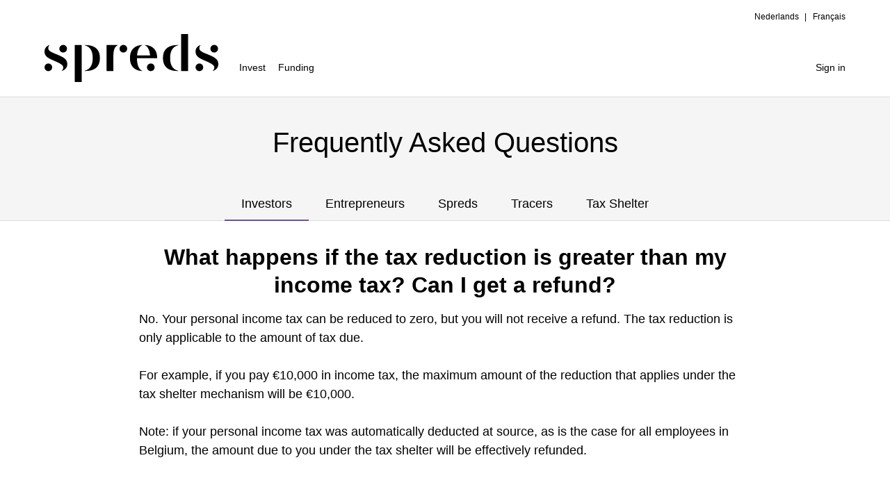

--- FILE ---
content_type: text/html; charset=utf-8
request_url: https://www.spreds.com/en/faq/investors/203
body_size: 3668
content:
<!DOCTYPE html>
<html lang='en'>
<head>

<meta charset='utf-8'>
<meta content='width=device-width, initial-scale=1.0' name='viewport'>
<link href='https://www.spreds.com/en/blog.rss' rel='alternate' title='Spreds’ RSS Feed' type='application/rss+xml'>
<meta content='7c0595fd58471402' name='yandex-verification'>
<meta content='14215AAE505C88B22C0B5C8C61FD83F1' name='msvalidate.01'>
<title>FAQ - Spreds</title>
<meta property="og:title" content="Spreds — Investment Crowdfunding for everyone" /><meta property="og:description" /><meta property="og:image" content="https://www.spreds.com/assets/spreds-logotype-black-bcf18c31d2366cea8bbdb969a616a6a44b01a31fa67d873e7fd43622137f6965.svg" /><meta property="og:site_name" content="Spreds" /><meta property="og:url" content="https://www.spreds.com/en" /><meta property="og:type" content="website" />
<script type="importmap" data-turbo-track="reload" nonce="">{
  "imports": {
    "@hotwired/stimulus": "/assets/@hotwired--stimulus-379f09adbcd004e5b2c2793635d128b6e72c08d1ef5337bf8a5d1e260aaa403e.js",
    "@hotwired/stimulus-loading": "/assets/stimulus-loading-3576ce92b149ad5d6959438c6f291e2426c86df3b874c525b30faad51b0d96b3.js",
    "@hotwired/turbo-rails": "/assets/turbo.min-3e48f1801baf343469811ff2c47889596fb8b7eb6d8fa63c4d81d0b94dc8c16d.js",
    "@rails/actiontext": "/assets/actiontext-78de0ebeae470799f9ec25fd0e20ae2d931df88c2ff9315918d1054a2fca2596.js",
    "@rails/request.js": "/assets/@rails--request.js-45ced740aba5efda21702bb25eba4806345db3c068451a9e53856d5544341825.js",
    "@stimulus-components/rails-nested-form": "/assets/@stimulus-components--rails-nested-form-496493a32067408b4847d064c97b32e48d88649b57526e3a6d32d084c80778c9.js",
    "application": "/assets/application-86df1cf74063a0e5855a16d11f68acc7af29691b50d8e160a2196d4fcf27527a.js",
    "process": "/assets/process-63d0fbfbe9e4e3a982b343a8cd7ce80e053323ae7a3909aeac51aa23d67075cf.js",
    "tom-select": "/assets/tom-select-rails/esm/tom-select.complete-4df07dda837bdf6976a38027ea8a434cf8ad77d1b44d5476f6ef3fd819a468c4.js",
    "trix": "/assets/trix-b6d103912a6c8078fed14e45716425fb78de5abfbe7b626cd5d9b25b35265066.js",
    "controllers/application": "/assets/controllers/application-951655f3eb5d8ff7c2f66f0ef91ecb119dd99f83c1472245ebdb3819e928eb0b.js",
    "controllers/checkout_controller": "/assets/controllers/checkout_controller-0cd9b34a04375d2d13e00ddd54d8e2819d4a9a18f773a2deed14e383cad3d74d.js",
    "controllers/clipboard_controller": "/assets/controllers/clipboard_controller-112d757f20cec709e12cf8c37c6130d65f5ce69737c2261f6177bcce7f18ab69.js",
    "controllers": "/assets/controllers/index-aae0d87f1f0989eb815d1e0765cef6813bb1bd5446ef2dbd2b7f78765907aa65.js",
    "controllers/investment_type_controller": "/assets/controllers/investment_type_controller-6425dd1e208130bf53baeab234132ac56fee344515fa4d6ded903d0fed4f4059.js",
    "controllers/kpi_controller": "/assets/controllers/kpi_controller-b5a11473d3ee94f32a8ccf10393f2250ad7370937b1c1e76227cb48eec4a3bfe.js",
    "controllers/newsletter_controller": "/assets/controllers/newsletter_controller-567a3802b56ad304c9fcc1fe0c61c38dee8106a869f54d4186461db7babeac1d.js",
    "controllers/notification_controller": "/assets/controllers/notification_controller-03798fa715a01c040875c60a4aad7dd0670221f840fc139ed5e0307ee9bd3f22.js",
    "controllers/printer_controller": "/assets/controllers/printer_controller-f3a6bf12ab6331aba25440425e0528889e473a7a5a07e9b673bcbfe10a71b700.js",
    "controllers/simulation_controller": "/assets/controllers/simulation_controller-9e778d64ea1f156f7d0d7eba495ad7f49542a4f288d207120530bd00ddc7d1e0.js",
    "controllers/sticky_controller": "/assets/controllers/sticky_controller-b5751f02b7ffedaf3395a7a23870792d6a2059e5e09d8e754fa6c342ba5f81b6.js",
    "controllers/toggle_controller": "/assets/controllers/toggle_controller-892b21c529ceba35200962fef8deb4381dc1d34360e48f5172b90998771f5ffd.js",
    "controllers/tomselect_controller": "/assets/controllers/tomselect_controller-167607de5c9e71c132e646f792d1b0e1d90835c2e903f8afea8c9457751c8026.js",
    "controllers/tracer_subscription_controller": "/assets/controllers/tracer_subscription_controller-b81553c397f92d3bf7de7817de02f15e0529c9493a0bd4828c92e710c85ef482.js",
    "controllers/tracking_controller": "/assets/controllers/tracking_controller-fd020d0f7c055dfe03b509dc51519a14406f3d3db1bc7d8f378538cc24fb8db3.js",
    "controllers/trix_youtube_plugin_controller": "/assets/controllers/trix_youtube_plugin_controller-f80d93248ca95c1cae743cc5b7132debfad862f590c91f6da8eb343b142704f1.js"
  }
}</script>
<link rel="modulepreload" href="/assets/@hotwired--stimulus-379f09adbcd004e5b2c2793635d128b6e72c08d1ef5337bf8a5d1e260aaa403e.js" nonce="">
<link rel="modulepreload" href="/assets/stimulus-loading-3576ce92b149ad5d6959438c6f291e2426c86df3b874c525b30faad51b0d96b3.js" nonce="">
<link rel="modulepreload" href="/assets/turbo.min-3e48f1801baf343469811ff2c47889596fb8b7eb6d8fa63c4d81d0b94dc8c16d.js" nonce="">
<link rel="modulepreload" href="/assets/actiontext-78de0ebeae470799f9ec25fd0e20ae2d931df88c2ff9315918d1054a2fca2596.js" nonce="">
<link rel="modulepreload" href="/assets/@rails--request.js-45ced740aba5efda21702bb25eba4806345db3c068451a9e53856d5544341825.js" nonce="">
<link rel="modulepreload" href="/assets/@stimulus-components--rails-nested-form-496493a32067408b4847d064c97b32e48d88649b57526e3a6d32d084c80778c9.js" nonce="">
<link rel="modulepreload" href="/assets/application-86df1cf74063a0e5855a16d11f68acc7af29691b50d8e160a2196d4fcf27527a.js" nonce="">
<link rel="modulepreload" href="/assets/process-63d0fbfbe9e4e3a982b343a8cd7ce80e053323ae7a3909aeac51aa23d67075cf.js" nonce="">
<link rel="modulepreload" href="/assets/tom-select-rails/esm/tom-select.complete-4df07dda837bdf6976a38027ea8a434cf8ad77d1b44d5476f6ef3fd819a468c4.js" nonce="">
<link rel="modulepreload" href="/assets/trix-b6d103912a6c8078fed14e45716425fb78de5abfbe7b626cd5d9b25b35265066.js" nonce="">
<link rel="modulepreload" href="/assets/controllers/application-951655f3eb5d8ff7c2f66f0ef91ecb119dd99f83c1472245ebdb3819e928eb0b.js" nonce="">
<link rel="modulepreload" href="/assets/controllers/checkout_controller-0cd9b34a04375d2d13e00ddd54d8e2819d4a9a18f773a2deed14e383cad3d74d.js" nonce="">
<link rel="modulepreload" href="/assets/controllers/clipboard_controller-112d757f20cec709e12cf8c37c6130d65f5ce69737c2261f6177bcce7f18ab69.js" nonce="">
<link rel="modulepreload" href="/assets/controllers/index-aae0d87f1f0989eb815d1e0765cef6813bb1bd5446ef2dbd2b7f78765907aa65.js" nonce="">
<link rel="modulepreload" href="/assets/controllers/investment_type_controller-6425dd1e208130bf53baeab234132ac56fee344515fa4d6ded903d0fed4f4059.js" nonce="">
<link rel="modulepreload" href="/assets/controllers/kpi_controller-b5a11473d3ee94f32a8ccf10393f2250ad7370937b1c1e76227cb48eec4a3bfe.js" nonce="">
<link rel="modulepreload" href="/assets/controllers/newsletter_controller-567a3802b56ad304c9fcc1fe0c61c38dee8106a869f54d4186461db7babeac1d.js" nonce="">
<link rel="modulepreload" href="/assets/controllers/notification_controller-03798fa715a01c040875c60a4aad7dd0670221f840fc139ed5e0307ee9bd3f22.js" nonce="">
<link rel="modulepreload" href="/assets/controllers/printer_controller-f3a6bf12ab6331aba25440425e0528889e473a7a5a07e9b673bcbfe10a71b700.js" nonce="">
<link rel="modulepreload" href="/assets/controllers/simulation_controller-9e778d64ea1f156f7d0d7eba495ad7f49542a4f288d207120530bd00ddc7d1e0.js" nonce="">
<link rel="modulepreload" href="/assets/controllers/sticky_controller-b5751f02b7ffedaf3395a7a23870792d6a2059e5e09d8e754fa6c342ba5f81b6.js" nonce="">
<link rel="modulepreload" href="/assets/controllers/toggle_controller-892b21c529ceba35200962fef8deb4381dc1d34360e48f5172b90998771f5ffd.js" nonce="">
<link rel="modulepreload" href="/assets/controllers/tomselect_controller-167607de5c9e71c132e646f792d1b0e1d90835c2e903f8afea8c9457751c8026.js" nonce="">
<link rel="modulepreload" href="/assets/controllers/tracer_subscription_controller-b81553c397f92d3bf7de7817de02f15e0529c9493a0bd4828c92e710c85ef482.js" nonce="">
<link rel="modulepreload" href="/assets/controllers/tracking_controller-fd020d0f7c055dfe03b509dc51519a14406f3d3db1bc7d8f378538cc24fb8db3.js" nonce="">
<link rel="modulepreload" href="/assets/controllers/trix_youtube_plugin_controller-f80d93248ca95c1cae743cc5b7132debfad862f590c91f6da8eb343b142704f1.js" nonce="">
<script type="module" nonce="">import "application"</script>

<link rel="stylesheet" href="/assets/application-c139f7744f18d085d6d58ab10adfc1abfbde5a459f0784b451310c23a8bcd6f9.css" media="screen, print" />
<link href='/favicon.ico' rel='icon' sizes='64x64'>
<link href='/favicon.svg' rel='icon' sizes='any' type='image/svg+xml'>
<link color='#000000' href='/favicon.svg' rel='mask-icon'>
<link href='/manifest.json' rel='manifest'>
<link href='https://www.spreds.com/en/faq/investors/203' rel='canonical'>
<link href='https://www.spreds.com/fr/faq/investors/203' hreflang='fr' rel='alternate'>
<link href='https://www.spreds.com/nl/faq/investors/203' hreflang='nl' rel='alternate'>
<meta name="csrf-param" content="authenticity_token" />
<meta name="csrf-token" content="yBe9YdAdp3FDS8NN6wIKNSY_fBllYmsfhwNdeYiO8nfwE2DyIplmST_ga2YYveOFz80Ia2-e96ksGxHmtrHMrg" />
<meta name="csp-nonce" content="" />
</head>

<body class='faqs show'>
<a name='top'></a>



<header>
<nav id='logo-menu'>
<a href="/en"><img width="250" height="69" alt="Spreds" src="/assets/spreds-logotype-black-bcf18c31d2366cea8bbdb969a616a6a44b01a31fa67d873e7fd43622137f6965.svg" />
</a></nav>

<nav class='print-hidden' id='primary-menu'>
<ul>
<li><a href="/en/compartments">Invest</a></li>
<li><a href="/en/funding">Funding</a></li>
</ul>
</nav>

<nav class='print-hidden' id='language-menu'>
<ul>
<li><a href="/nl/faq/investors/203">Nederlands</a></li>
<li><a href="/fr/faq/investors/203">Français</a></li>
</ul>
</nav>

<nav class='print-hidden' id='authentication-menu'>
<a href="/en/members/sign_in">Sign in</a>
</nav>

</header>

<main>
<header>
<div>
<h1>Frequently Asked Questions</h1>
<nav class='tabs'>
<ul>
<li class='active'>
<a href="/en/faq/investors">Investors</a>
</li>
<li class=''>
<a href="/en/faq/entrepreneurs">Entrepreneurs</a>
</li>
<li class=''>
<a href="/en/faq/spreds">Spreds</a>
</li>
<li class=''>
<a href="/en/faq/tracers">Tracers</a>
</li>
<li class=''>
<a href="/en/faq/tax-shelter">Tax Shelter</a>
</li>
</ul>
</nav>
</div>
</header>

<section itemscope itemtype='https://schema.org/FAQPage'>
<article itemprop='mainEntity' itemscope itemtype='https://schema.org/Question'>
<h2 itemprop='name'>What happens if the tax reduction is greater than my income tax? Can I get a refund?</h2>
<div itemprop='acceptedAnswer' itemscope itemtype='https://schema.org/Answer'>
<div itemprop='text'><div class='trix-content'>
<div>No. Your personal income tax can be reduced to zero, but you will not receive a refund. The tax reduction is only applicable to the amount of tax due.</div><div><br>For example, if you pay €10,000 in income tax, the maximum amount of the reduction that applies under the tax shelter mechanism will be €10,000.</div><div><br>Note: if your personal income tax was automatically deducted at source, as is the case for all employees in Belgium, the amount due to you under the tax shelter will be effectively refunded.</div>

</div>
</div>
</div>
</article>
</section>

</main>
<footer class='print-hidden'>
<section id='sitemap'>
<nav id='investors'>
<h2>For investors</h2>
<p><a href="/en/compartments">Investment opportunities</a></p>
<p><a href="/en/tax-shelter">Tax reduction</a></p>
<p><a href="/en/tracers">Tracers</a></p>
<p><a href="/en/profile">My Profile</a></p>
</nav>
<nav id='entrepreneurs'>
<h2>For entrepreneurs</h2>
<p><a href="/en/funding">Apply to raise funds</a></p>
<p><a href="/en/legal-structure">Legal Structure</a></p>
<p><a href="/en/fundedfamily">#FundedFamily</a></p>
</nav>
<nav id='company'>
<h2>Spreds</h2>
<p><a href="/en/about">About us</a></p>
<p><a href="/en/team">Team</a></p>
<p><a href="/en/press">Press</a></p>
<p><a href="/en/contact">Contact us</a></p>
</nav>
<nav id='learn'>
<h2>Learn</h2>
<p><a href="/en/blog">Blog</a></p>
<p><a href="/en/events">Events</a></p>
<p><a href="/en/faq">FAQ</a></p>
<p><a href="/en/risks">Risks</a></p>
</nav>
</section>
<section id='accreditation'>
<img alt="Fintech Belgium" width="100" height="29" src="/assets/fintech-logo-afed822e4dd5edc85386d8e5288ee9e04894585aac1a74084ce69926f5bac8a5.webp" />
<h2>
<a href="https://www.fsma.be/en/party/spreds"><abbr title="Financial Service and Markets Authority">FSMA</abbr> Accredited
</a></h2>
</section>
<section id='bottom'>
<img width="50" height="50" alt="Spreds" src="/assets/spreds-logo-black-40e0229b3b3b83adf597cc86b97f60d41667988931605256ea2153a0535e2078.svg" />
<ul>
<li><a href="/en/general_terms_and_conditions">Terms &amp; Conditions</a></li>
<li><a href="/en/ethics">Code of Ethics</a></li>
<li><a href="/en/privacy-policy">Privacy Policy</a></li>
<li><a href="/en/conflict-of-interest">Conflict of Interest</a></li>
</ul>
<p>We are an investment platform authorised by <abbr title="Financial Service and Markets Authority">FSMA</abbr>, the financial regulatory agency in Belgium and are subject to the Law of 18 December 2016 organising the recognition and supervision of crowdfunding. Investing carries serious risks, including partial or total loss of capital. Please invest responsibly.</p>
</section>
</footer>


</body>
</html>


--- FILE ---
content_type: text/javascript
request_url: https://www.spreds.com/assets/controllers/application-951655f3eb5d8ff7c2f66f0ef91ecb119dd99f83c1472245ebdb3819e928eb0b.js
body_size: 42
content:
import { Application } from '@hotwired/stimulus'

const application = Application.start()

// Configure Stimulus development experience
application.debug = false
window.Stimulus   = application

export { application };


--- FILE ---
content_type: text/javascript
request_url: https://www.spreds.com/assets/controllers/trix_youtube_plugin_controller-f80d93248ca95c1cae743cc5b7132debfad862f590c91f6da8eb343b142704f1.js
body_size: 1115
content:
import { Controller } from '@hotwired/stimulus'
import Trix from 'trix'

export default class extends Controller {
  static values = {
    addButton:     {type: String, default: 'Add'},
    toolbarButton: {type: String, default: 'Embed'},
    toolbarTitle:  {type: String, default: 'Embed a Vimeo or YouTube video'},
    placeholder:   {type: String, default: 'Paste your URL'},
  }

  connect() {
    this.addTrixButton()
    this.addTrixDialog()
    this.eventListenerForMediaButton()
    this.eventListenerForAddButton()
  }

  addTrixButton() {
    const buttonHTML = `<button type="button" class="trix-button trix-button--icon trix-button--icon-embed" data-trix-attribute="embed" data-trix-action="embed" title="${this.toolbarTitleValue}" tabindex="-1">${this.toolbarButtonValue}</button>`
    const buttonGroup = this.element.toolbarElement.querySelector(".trix-button-group--block-tools")
    buttonGroup.insertAdjacentHTML("beforeend", buttonHTML)
  }

  addTrixDialog() {
    const dialogHTML = `
      <div class="trix-dialog trix-dialog--link" data-trix-dialog="embed" data-trix-dialog-attribute="embed">
        <div class="trix-dialog__link-fields">
          <input type="text" name="embed" class="trix-input trix-input--dialog" placeholder="${this.placeholderValue}" aria-label="embed code" required="" data-trix-input="" disabled="disabled">
          <div class="trix-button-group">
            <input type="button" class="trix-button trix-button--dialog" data-trix-custom="add-embed" value="${this.addButtonValue}">
          </div>
        </div>
      </div>`
    const dialogGroup = this.element.toolbarElement.querySelector(".trix-dialogs")
    dialogGroup.insertAdjacentHTML("beforeend", dialogHTML)
  }

  eventListenerForMediaButton() {
    document.querySelector('[data-trix-action="embed"]').addEventListener("click", event => {
      const dialog = document.querySelector('[data-trix-dialog="embed"]')
      const embedInput = document.querySelector('[name="embed"]')
      if (event.target.classList.contains("trix-active")) {
        event.target.classList.remove("trix-active");
        dialog.classList.remove("trix-active");
        delete dialog.dataset.trixActive;
        embedInput.setAttribute("disabled", "disabled");
      } else {
        event.target.classList.add("trix-active");
        dialog.classList.add("trix-active");
        dialog.dataset.trixActive = "";
        embedInput.removeAttribute("disabled");
        embedInput.focus();
      }
    })
  }

  eventListenerForAddButton() {
    document.querySelector('[data-trix-custom="add-embed"]').addEventListener("click", async (event) => {
      const csrfToken = document.querySelector('meta[name="csrf-token"]').getAttribute('content')
      const embedUrl = document.querySelector("[name='embed']").value

      if (!embedUrl) { return }

      try {
        const embedJson = await this.fetchEmbed(embedUrl, csrfToken)

        const attachment = new Trix.Attachment(embedJson)
        this.element.editor.insertAttachment(attachment)
        this.element.editor.insertLineBreak()
      }

      catch (error) {
        console.error(error.message)
      }
    })
  }

  async fetchEmbed(embedUrl, csrfToken) {
    const response = await fetch('/embed.json', {
      method: 'PATCH',
      headers: {
        'Content-type': 'application/json; charset=UTF-8',
        'X-CSRF-Token': csrfToken,
      },
      body: JSON.stringify({content: embedUrl}),
    })

    if (!response.ok) {
      const message = `An error has occured: ${response.status}`;
      throw new Error(message);
    }

    const json = await response.json()

    return json
  }
};


--- FILE ---
content_type: text/javascript
request_url: https://www.spreds.com/assets/controllers/notification_controller-03798fa715a01c040875c60a4aad7dd0670221f840fc139ed5e0307ee9bd3f22.js
body_size: 452
content:
// Handle the close button and the optional auto-close timer for a notification.
// Can also set the `acceptcookies` cookie.
//
// Example:
// ```
// <aside data-controller="notification" data-target="notification.notification" data-notification-timer="5000">
//   <p>Your message.</p>
//   <button data-action="notification#close notification#acceptCookies">X</button>
// </aside>
// ```

import { Controller } from '@hotwired/stimulus'

export default class extends Controller {
  static targets = ['notification']
  static values = {timer: Number}

  get timer() {
    return this.timerValue
  }

  connect() {
    if (this.timer) { this.timeout = setTimeout(() => { this.close() }, this.timer) }
  }

  disconnect() {
    if (this.timeout) { clearTimeout(this.timeout) }
  }

  close(event) {
    if (event) { event.preventDefault() }
    this.notificationTarget.remove()
  }

  acceptCookies(event) {
    document.cookie = `acceptcookies=true; Path=/; SameSite=strict; Secure=true; Expires=${this.expirationDate()}`;
  }

  expirationDate() {
    let expiration_date = new Date()
    expiration_date.setFullYear(expiration_date.getFullYear() + 5)
    return expiration_date.toGMTString()
  }
};


--- FILE ---
content_type: text/javascript
request_url: https://www.spreds.com/assets/controllers/toggle_controller-892b21c529ceba35200962fef8deb4381dc1d34360e48f5172b90998771f5ffd.js
body_size: 176
content:
// Toggle the controller's targets between 'display: none' and 'display: block'.
//
// Attributes:
// - data-controller="toggle"
// - data-target="toggle.toggle"
// - data-action="toggle#toggle"

import { Controller } from '@hotwired/stimulus'

export default class extends Controller {
  static targets = ['toggle']

  toggle(event) {
    event.preventDefault()
    for (let target of this.toggleTargets) {
      const hidden = target.style.display == 'none'
      target.style.display = hidden ? 'block' : 'none'
    }
  }
};


--- FILE ---
content_type: text/javascript
request_url: https://www.spreds.com/assets/application-86df1cf74063a0e5855a16d11f68acc7af29691b50d8e160a2196d4fcf27527a.js
body_size: 48
content:
// Configure your import map in config/importmap.rb. Read more: https://github.com/rails/importmap-rails
import "controllers"
import "@hotwired/turbo-rails"
import "trix"
import "@rails/actiontext"
Turbo.session.drive = false;


--- FILE ---
content_type: text/javascript
request_url: https://www.spreds.com/assets/controllers/printer_controller-f3a6bf12ab6331aba25440425e0528889e473a7a5a07e9b673bcbfe10a71b700.js
body_size: 147
content:
import { Controller } from '@hotwired/stimulus'

export default class extends Controller {
  static targets = ['source']

  print() {
    event.preventDefault()
    if (this.hasSourceTarget) { // print part of the page, CSS not included
      let w = window.open()
      w.document.write(this.sourceTarget.innerHTML)
      w.print()
      w.close()
    } else { // print full page, CSS included
      window.print()
    }
  }
};


--- FILE ---
content_type: text/javascript
request_url: https://www.spreds.com/assets/controllers/tracer_subscription_controller-b81553c397f92d3bf7de7817de02f15e0529c9493a0bd4828c92e710c85ef482.js
body_size: 722
content:
// Update the Tracer subscription page whenever the subscriber changes the amount.
// - Update the amount field when the '+' or '-' buttons are clicked.
// - Update the '€1,000 per company' text.
// - Update the mandate text by replacing handlebars placeholders with values.

import { Controller } from '@hotwired/stimulus'

export default class extends Controller {

  static targets = [
    'amount',
    'amountPerCompartment',
    'mandate'
  ]

  static values = {
    currencySymbol: String,
    iban: String,
    investorAddress: String,
    memberAddress: String,
    memberEmail: String,
    memberName: String,
    numberOfCompartments: Number,
    template: String
  }

  connect() {
    this.update()
  }

  increase(event) {
    this.amount = this.amount + this.step
    this.update()
  }

  decrease(event) {
    this.amount = this.amount - this.step
    this.update()
  }

  update(event) {
    this.updateAmountPerCompartment()
    this.updateMandate()
  }

  updateAmountPerCompartment() {
    this.amountPerCompartmentTarget.innerHTML = this.amountPerCompartment
  }

  updateMandate() {
    let content = this.templateValue
    content = content.replaceAll('{{amount}}', `${this.currencySymbol} ${this.amount}`)
    content = content.replaceAll('{{currencySymbol}}', this.currencySymbol)
    content = content.replaceAll('{{iban}}', this.iban)
    content = content.replaceAll('{{investorAddress}}', this.investorAddress)
    content = content.replaceAll('{{memberAddress}}', this.memberAddress)
    content = content.replaceAll('{{memberEmail}}', this.memberEmail)
    content = content.replaceAll('{{memberName}}', this.memberName)
    content = content.replaceAll('{{numberOfCompartments}}', this.numberOfCompartments)
    this.mandateTarget.innerHTML = content
  }

  get amount() {
    if (this.amountTarget.value == '') { return 0.0 }
    return parseFloat(this.amountTarget.value)
  }

  set amount(value) {
    let amount = parseFloat(value)

    if (amount < this.min) { amount = this.min }
    if (amount > this.max) { amount = this.max }

    this.amountTarget.value = amount
    this.amountTarget.dispatchEvent(new Event('change'))
  }

  get amountPerCompartment() {
    if (this.numberOfCompartments == 0) { return 0 }
    return this.amount / this.numberOfCompartments
  }

  get step() {
    return parseInt(this.amountTarget.step)
  }

  get min() {
    return parseFloat(this.amountTarget.min)
  }

  get max() {
    return parseFloat(this.amountTarget.max)
  }

  get currencySymbol() {
    return this.currencySymbolValue
  }

  get iban() {
    return this.ibanValue
  }

  get investorAddress() {
    return this.investorAddressValue
  }

  get memberAddress() {
    return this.memberAddressValue
  }

  get memberEmail() {
    return this.memberEmailValue
  }

  get memberName() {
    return this.memberNameValue
  }

  get numberOfCompartments() {
    return this.numberOfCompartmentsValue
  }
};


--- FILE ---
content_type: image/svg+xml
request_url: https://www.spreds.com/assets/spreds-logotype-black-bcf18c31d2366cea8bbdb969a616a6a44b01a31fa67d873e7fd43622137f6965.svg
body_size: 831
content:
<svg id="spreds" xmlns="http://www.w3.org/2000/svg" viewBox="0 0 841.89 232.21"><title>spreds-logo-black-rgb</title><path d="M840.67,71A18.66,18.66,0,1,1,822,52.35,18.67,18.67,0,0,1,840.67,71Zm-90.5,71.48a18.66,18.66,0,1,0,18.65,18.66A18.66,18.66,0,0,0,750.17,142.49Zm64.46,35.62a.8.8,0,0,0,.8.8,1.6,1.6,0,0,0,.25,0c7.08-2.39,26.21-10.8,26.21-32,0-21-9.84-30.9-43.22-45.19C773.74,91,749.86,84.51,749.86,69c0-8.65,3.25-12.53,5.38-14.31a.86.86,0,0,0,.3-.62.78.78,0,0,0-.78-.79.83.83,0,0,0-.37.08c-6.78,2.69-22.88,11.1-22.88,30.48,0,25.08,17.84,33,45,44.81,21.06,9.16,45.9,19.31,45.9,32.73,0,9.45-4.25,14.13-7.4,16.08A.8.8,0,0,0,814.63,178.11Z"/><path d="M608.3,116.11c0,48.43,26.59,58.8,38.79,61.28a.72.72,0,0,1,.53.77.83.83,0,0,1-.79.8c-22.05.14-73.2-2.65-73.2-62.85s51.15-63,73.2-62.85a.82.82,0,0,1,.79.79.72.72,0,0,1-.53.77C634.89,57.3,608.3,67.67,608.3,116.11ZM695.14,0h-33V178.94h33Z"/><path d="M545.6,117.32h-98c.31,42.56,16.48,57.66,24.87,60.05,0,0,.7.16.7.79a.77.77,0,0,1-.83.79c-19.93-.18-58.53-10.19-58.53-62.85s38.6-62.66,58.53-62.84a.77.77,0,0,1,.83.79c0,.63-.7.78-.7.78C464.92,57,451,69.52,448.14,103.25h63.18C508.46,69.51,494.53,57,487,54.83c0,0-.7-.15-.7-.78a.77.77,0,0,1,.84-.79c19.92.18,58.52,10.19,58.52,62.84C545.61,116.51,545.61,116.92,545.6,117.32Zm-30.86,25.17a18.66,18.66,0,1,0,18.66,18.66A18.67,18.67,0,0,0,514.74,142.49Z"/><path d="M400.61,71A18.66,18.66,0,1,1,382,52.35,18.66,18.66,0,0,1,400.61,71ZM354.69,54.07a.8.8,0,0,0-.8-.8H300.55V179h33V104.55c0-38,14.18-47.53,20.57-49.72A.81.81,0,0,0,354.69,54.07Z"/><path d="M233.67,116.11c0-48.44-26.59-58.81-38.79-61.29a.72.72,0,0,1-.53-.77.82.82,0,0,1,.79-.79c22.05-.15,73.2,2.64,73.2,62.85s-51.15,63-73.2,62.85a.83.83,0,0,1-.79-.8.72.72,0,0,1,.53-.77C207.08,174.91,233.67,164.54,233.67,116.11Zm-86.83,116.1h33V53.27h-33Z"/><path d="M109.16,71A18.66,18.66,0,1,1,90.5,52.35,18.67,18.67,0,0,1,109.16,71Zm-90.5,71.48a18.66,18.66,0,1,0,18.66,18.66A18.66,18.66,0,0,0,18.66,142.49Zm64.46,35.62a.8.8,0,0,0,.8.8,1.6,1.6,0,0,0,.25,0c7.09-2.39,26.21-10.8,26.21-32,0-21-9.84-30.9-43.22-45.19C42.23,91,18.35,84.51,18.35,69c0-8.65,3.25-12.53,5.39-14.31a.89.89,0,0,0,.29-.62.78.78,0,0,0-.78-.79.83.83,0,0,0-.37.08C16.1,56,0,64.44,0,83.82c0,25.08,17.84,33,45,44.81,21.06,9.16,45.9,19.31,45.9,32.73,0,9.45-4.26,14.13-7.41,16.08A.8.8,0,0,0,83.12,178.11Z"/></svg>

--- FILE ---
content_type: text/javascript
request_url: https://www.spreds.com/assets/controllers/newsletter_controller-567a3802b56ad304c9fcc1fe0c61c38dee8106a869f54d4186461db7babeac1d.js
body_size: 107
content:
import { Controller } from '@hotwired/stimulus'

export default class extends Controller {
  static targets = ['checkbox']
  static values = { message: String }

  optout() {
    if (!this.checkboxTarget.checked) {
      if (window.confirm(this.messageValue)) {
        this.checkboxTarget.checked = false
      } else {
        this.checkboxTarget.checked = true
      }
    }
  }
};


--- FILE ---
content_type: text/javascript
request_url: https://www.spreds.com/assets/controllers/investment_type_controller-6425dd1e208130bf53baeab234132ac56fee344515fa4d6ded903d0fed4f4059.js
body_size: 502
content:
// Toggle the financial deal’s fields according to the investment_type select value.
//
// Usage:
//   - Set `data-controller="investment-type"` on a wrapper.
//   - Set `data-investment-type-target="investmentType"` on the `select`.
//   - Set `data-action="investment-type#toggleFields"` on the `select`.
//   - Set `data-investment-type-target` on the toggled field wrappers with the required target names as value.
//     Example: `data-investment-type-target="loan convertibleLoan"`

import { Controller } from '@hotwired/stimulus'

export default class extends Controller {
  static targets = [
    'investmentType',
    'equity',
    'loan',
    'convertibleLoan'
  ]

  connect() {
    this.toggleFields()
  }

  toggleFields() {
    this.toggle(this.equityTargets, false)
    this.toggle(this.loanTargets, false)
    this.toggle(this.convertibleLoanTargets, false)

    const investmentType = this.investmentTypeTarget.value

    switch (investmentType) {
    case 'equity':
      this.toggle(this.equityTargets, true)
      break;
    case 'loan':
      this.toggle(this.loanTargets, true)
      break;
    case 'convertible_loan':
      this.toggle(this.convertibleLoanTargets, true)
      break;
    }
  }

  // private

  toggle(targets, visible) {
    if (targets === undefined) { return }

    for (let target of targets) {
      target.style.display = visible ? 'block' : 'none'

      const fields = target.querySelectorAll('input, select, textarea')
      for (let field of fields) {
        field.disabled = !visible
      }
    }
  }
};


--- FILE ---
content_type: text/javascript
request_url: https://www.spreds.com/assets/@stimulus-components--rails-nested-form-496493a32067408b4847d064c97b32e48d88649b57526e3a6d32d084c80778c9.js
body_size: 343
content:
import{Controller as e}from"@hotwired/stimulus";const t=class _RailsNestedForm extends e{add(e){e.preventDefault();const t=this.templateTarget.innerHTML.replace(/NEW_RECORD/g,(new Date).getTime().toString());this.targetTarget.insertAdjacentHTML("beforebegin",t);const r=new CustomEvent("rails-nested-form:add",{bubbles:!0});this.element.dispatchEvent(r)}remove(e){e.preventDefault();const t=e.target.closest(this.wrapperSelectorValue);if(t.dataset.newRecord==="true")t.remove();else{t.style.display="none";const e=t.querySelector("input[name*='_destroy']");e.value="1"}const r=new CustomEvent("rails-nested-form:remove",{bubbles:!0});this.element.dispatchEvent(r)}};t.targets=["target","template"],t.values={wrapperSelector:{type:String,default:".nested-form-wrapper"}};let r=t;export{r as default};



--- FILE ---
content_type: text/javascript
request_url: https://www.spreds.com/assets/controllers/clipboard_controller-112d757f20cec709e12cf8c37c6130d65f5ce69737c2261f6177bcce7f18ab69.js
body_size: 141
content:
import { Controller } from '@hotwired/stimulus'

export default class extends Controller {
  static targets = ['link']

  copy(event) {
    event.preventDefault()

    navigator.clipboard.writeText(this.linkTarget)

    const originalInnerHTML = this.linkTarget.innerHTML
    this.linkTarget.innerHTML = '✔'
    window.setTimeout( ()=> { this.linkTarget.innerHTML = originalInnerHTML }, 2000)
  }
};


--- FILE ---
content_type: text/javascript
request_url: https://www.spreds.com/assets/controllers/checkout_controller-0cd9b34a04375d2d13e00ddd54d8e2819d4a9a18f773a2deed14e383cad3d74d.js
body_size: 41
content:
import { Controller } from '@hotwired/stimulus'

export default class extends Controller {
  static targets = ['confirm']

  recompute(event) {
    this.confirmTarget.click()
  }
};


--- FILE ---
content_type: text/javascript
request_url: https://www.spreds.com/assets/controllers/tomselect_controller-167607de5c9e71c132e646f792d1b0e1d90835c2e903f8afea8c9457751c8026.js
body_size: 287
content:
import { Controller } from '@hotwired/stimulus'
import { get } from '@rails/request.js'
import TomSelect from 'tom-select'

export default class extends Controller {
  static values = { url: String }

  connect() {
    let config = { plugins: [] }

    if (this.element.getAttribute('multiple')) {
      config['plugins'].push('checkbox_options')
    }

    if (this.urlValue) {
      config['load'] = (q, callback) => this.search(q, callback)
    }

    new TomSelect(this.element, config)
  }

  async search(q, callback) {
    const response = await get(this.urlValue, {
      query: { q: q },
      responseKind: 'json'
    })

    if (response.ok) {
      const list = await response.json
      callback(list)
    } else {
      console.log(response)
      callback()
    }
  }
};


--- FILE ---
content_type: text/javascript
request_url: https://www.spreds.com/assets/tom-select-rails/esm/tom-select.complete-4df07dda837bdf6976a38027ea8a434cf8ad77d1b44d5476f6ef3fd819a468c4.js
body_size: 34976
content:
/**
* Tom Select v2.2.2
* Licensed under the Apache License, Version 2.0 (the "License");
*/

/**
 * MicroEvent - to make any js object an event emitter
 *
 * - pure javascript - server compatible, browser compatible
 * - dont rely on the browser doms
 * - super simple - you get it immediatly, no mistery, no magic involved
 *
 * @author Jerome Etienne (https://github.com/jeromeetienne)
 */

/**
 * Execute callback for each event in space separated list of event names
 *
 */
function forEvents(events, callback) {
  events.split(/\s+/).forEach(event => {
    callback(event);
  });
}

class MicroEvent {
  constructor() {
    this._events = void 0;
    this._events = {};
  }

  on(events, fct) {
    forEvents(events, event => {
      const event_array = this._events[event] || [];
      event_array.push(fct);
      this._events[event] = event_array;
    });
  }

  off(events, fct) {
    var n = arguments.length;

    if (n === 0) {
      this._events = {};
      return;
    }

    forEvents(events, event => {
      if (n === 1) {
        delete this._events[event];
        return;
      }

      const event_array = this._events[event];
      if (event_array === undefined) return;
      event_array.splice(event_array.indexOf(fct), 1);
      this._events[event] = event_array;
    });
  }

  trigger(events, ...args) {
    var self = this;
    forEvents(events, event => {
      const event_array = self._events[event];
      if (event_array === undefined) return;
      event_array.forEach(fct => {
        fct.apply(self, args);
      });
    });
  }

}

/**
 * microplugin.js
 * Copyright (c) 2013 Brian Reavis & contributors
 *
 * Licensed under the Apache License, Version 2.0 (the "License"); you may not use this
 * file except in compliance with the License. You may obtain a copy of the License at:
 * http://www.apache.org/licenses/LICENSE-2.0
 *
 * Unless required by applicable law or agreed to in writing, software distributed under
 * the License is distributed on an "AS IS" BASIS, WITHOUT WARRANTIES OR CONDITIONS OF
 * ANY KIND, either express or implied. See the License for the specific language
 * governing permissions and limitations under the License.
 *
 * @author Brian Reavis <brian@thirdroute.com>
 */
function MicroPlugin(Interface) {
  Interface.plugins = {};
  return class extends Interface {
    constructor(...args) {
      super(...args);
      this.plugins = {
        names: [],
        settings: {},
        requested: {},
        loaded: {}
      };
    }

    /**
     * Registers a plugin.
     *
     * @param {function} fn
     */
    static define(name, fn) {
      Interface.plugins[name] = {
        'name': name,
        'fn': fn
      };
    }
    /**
     * Initializes the listed plugins (with options).
     * Acceptable formats:
     *
     * List (without options):
     *   ['a', 'b', 'c']
     *
     * List (with options):
     *   [{'name': 'a', options: {}}, {'name': 'b', options: {}}]
     *
     * Hash (with options):
     *   {'a': { ... }, 'b': { ... }, 'c': { ... }}
     *
     * @param {array|object} plugins
     */


    initializePlugins(plugins) {
      var key, name;
      const self = this;
      const queue = [];

      if (Array.isArray(plugins)) {
        plugins.forEach(plugin => {
          if (typeof plugin === 'string') {
            queue.push(plugin);
          } else {
            self.plugins.settings[plugin.name] = plugin.options;
            queue.push(plugin.name);
          }
        });
      } else if (plugins) {
        for (key in plugins) {
          if (plugins.hasOwnProperty(key)) {
            self.plugins.settings[key] = plugins[key];
            queue.push(key);
          }
        }
      }

      while (name = queue.shift()) {
        self.require(name);
      }
    }

    loadPlugin(name) {
      var self = this;
      var plugins = self.plugins;
      var plugin = Interface.plugins[name];

      if (!Interface.plugins.hasOwnProperty(name)) {
        throw new Error('Unable to find "' + name + '" plugin');
      }

      plugins.requested[name] = true;
      plugins.loaded[name] = plugin.fn.apply(self, [self.plugins.settings[name] || {}]);
      plugins.names.push(name);
    }
    /**
     * Initializes a plugin.
     *
     */


    require(name) {
      var self = this;
      var plugins = self.plugins;

      if (!self.plugins.loaded.hasOwnProperty(name)) {
        if (plugins.requested[name]) {
          throw new Error('Plugin has circular dependency ("' + name + '")');
        }

        self.loadPlugin(name);
      }

      return plugins.loaded[name];
    }

  };
}

/*! @orchidjs/unicode-variants | https://github.com/orchidjs/unicode-variants | Apache License (v2) */
/**
 * Convert array of strings to a regular expression
 *	ex ['ab','a'] => (?:ab|a)
 * 	ex ['a','b'] => [ab]
 * @param {string[]} chars
 * @return {string}
 */
const arrayToPattern = chars => {
  chars = chars.filter(Boolean);

  if (chars.length < 2) {
    return chars[0] || '';
  }

  return maxValueLength(chars) == 1 ? '[' + chars.join('') + ']' : '(?:' + chars.join('|') + ')';
};
/**
 * @param {string[]} array
 * @return {string}
 */

const sequencePattern = array => {
  if (!hasDuplicates(array)) {
    return array.join('');
  }

  let pattern = '';
  let prev_char_count = 0;

  const prev_pattern = () => {
    if (prev_char_count > 1) {
      pattern += '{' + prev_char_count + '}';
    }
  };

  array.forEach((char, i) => {
    if (char === array[i - 1]) {
      prev_char_count++;
      return;
    }

    prev_pattern();
    pattern += char;
    prev_char_count = 1;
  });
  prev_pattern();
  return pattern;
};
/**
 * Convert array of strings to a regular expression
 *	ex ['ab','a'] => (?:ab|a)
 * 	ex ['a','b'] => [ab]
 * @param {Set<string>} chars
 * @return {string}
 */

const setToPattern = chars => {
  let array = toArray(chars);
  return arrayToPattern(array);
};
/**
 *
 * https://stackoverflow.com/questions/7376598/in-javascript-how-do-i-check-if-an-array-has-duplicate-values
 * @param {any[]} array
 */

const hasDuplicates = array => {
  return new Set(array).size !== array.length;
};
/**
 * https://stackoverflow.com/questions/63006601/why-does-u-throw-an-invalid-escape-error
 * @param {string} str
 * @return {string}
 */

const escape_regex = str => {
  return (str + '').replace(/([\$\(\)\*\+\.\?\[\]\^\{\|\}\\])/gu, '\\$1');
};
/**
 * Return the max length of array values
 * @param {string[]} array
 *
 */

const maxValueLength = array => {
  return array.reduce((longest, value) => Math.max(longest, unicodeLength(value)), 0);
};
/**
 * @param {string} str
 */

const unicodeLength = str => {
  return toArray(str).length;
};
/**
 * @param {any} p
 * @return {any[]}
 */

const toArray = p => Array.from(p);

/*! @orchidjs/unicode-variants | https://github.com/orchidjs/unicode-variants | Apache License (v2) */
/**
 * Get all possible combinations of substrings that add up to the given string
 * https://stackoverflow.com/questions/30169587/find-all-the-combination-of-substrings-that-add-up-to-the-given-string
 * @param {string} input
 * @return {string[][]}
 */
const allSubstrings = input => {
  if (input.length === 1) return [[input]];
  /** @type {string[][]} */

  let result = [];
  const start = input.substring(1);
  const suba = allSubstrings(start);
  suba.forEach(function (subresult) {
    let tmp = subresult.slice(0);
    tmp[0] = input.charAt(0) + tmp[0];
    result.push(tmp);
    tmp = subresult.slice(0);
    tmp.unshift(input.charAt(0));
    result.push(tmp);
  });
  return result;
};

/*! @orchidjs/unicode-variants | https://github.com/orchidjs/unicode-variants | Apache License (v2) */

/**
 * @typedef {{[key:string]:string}} TUnicodeMap
 * @typedef {{[key:string]:Set<string>}} TUnicodeSets
 * @typedef {[[number,number]]} TCodePoints
 * @typedef {{folded:string,composed:string,code_point:number}} TCodePointObj
 * @typedef {{start:number,end:number,length:number,substr:string}} TSequencePart
 */
/** @type {TCodePoints} */

const code_points = [[0, 65535]];
const accent_pat = '[\u0300-\u036F\u{b7}\u{2be}\u{2bc}]';
/** @type {TUnicodeMap} */

let unicode_map;
/** @type {RegExp} */

let multi_char_reg;
const max_char_length = 3;
/** @type {TUnicodeMap} */

const latin_convert = {};
/** @type {TUnicodeMap} */

const latin_condensed = {
  '/': '⁄∕',
  '0': '߀',
  "a": "ⱥɐɑ",
  "aa": "ꜳ",
  "ae": "æǽǣ",
  "ao": "ꜵ",
  "au": "ꜷ",
  "av": "ꜹꜻ",
  "ay": "ꜽ",
  "b": "ƀɓƃ",
  "c": "ꜿƈȼↄ",
  "d": "đɗɖᴅƌꮷԁɦ",
  "e": "ɛǝᴇɇ",
  "f": "ꝼƒ",
  "g": "ǥɠꞡᵹꝿɢ",
  "h": "ħⱨⱶɥ",
  "i": "ɨı",
  "j": "ɉȷ",
  "k": "ƙⱪꝁꝃꝅꞣ",
  "l": "łƚɫⱡꝉꝇꞁɭ",
  "m": "ɱɯϻ",
  "n": "ꞥƞɲꞑᴎлԉ",
  "o": "øǿɔɵꝋꝍᴑ",
  "oe": "œ",
  "oi": "ƣ",
  "oo": "ꝏ",
  "ou": "ȣ",
  "p": "ƥᵽꝑꝓꝕρ",
  "q": "ꝗꝙɋ",
  "r": "ɍɽꝛꞧꞃ",
  "s": "ßȿꞩꞅʂ",
  "t": "ŧƭʈⱦꞇ",
  "th": "þ",
  "tz": "ꜩ",
  "u": "ʉ",
  "v": "ʋꝟʌ",
  "vy": "ꝡ",
  "w": "ⱳ",
  "y": "ƴɏỿ",
  "z": "ƶȥɀⱬꝣ",
  "hv": "ƕ"
};

for (let latin in latin_condensed) {
  let unicode = latin_condensed[latin] || '';

  for (let i = 0; i < unicode.length; i++) {
    let char = unicode.substring(i, i + 1);
    latin_convert[char] = latin;
  }
}

const convert_pat = new RegExp(Object.keys(latin_convert).join('|') + '|' + accent_pat, 'gu');
/**
 * Initialize the unicode_map from the give code point ranges
 *
 * @param {TCodePoints=} _code_points
 */

const initialize = _code_points => {
  if (unicode_map !== undefined) return;
  unicode_map = generateMap(_code_points || code_points);
};
/**
 * Helper method for normalize a string
 * https://developer.mozilla.org/en-US/docs/Web/JavaScript/Reference/Global_Objects/String/normalize
 * @param {string} str
 * @param {string} form
 */

const normalize = (str, form = 'NFKD') => str.normalize(form);
/**
 * Remove accents without reordering string
 * calling str.normalize('NFKD') on \u{594}\u{595}\u{596} becomes \u{596}\u{594}\u{595}
 * via https://github.com/krisk/Fuse/issues/133#issuecomment-318692703
 * @param {string} str
 * @return {string}
 */

const asciifold = str => {
  return toArray(str).reduce(
  /**
   * @param {string} result
   * @param {string} char
   */
  (result, char) => {
    return result + _asciifold(char);
  }, '');
};
/**
 * @param {string} str
 * @return {string}
 */

const _asciifold = str => {
  str = normalize(str).toLowerCase().replace(convert_pat, (
  /** @type {string} */
  char) => {
    return latin_convert[char] || '';
  }); //return str;

  return normalize(str, 'NFC');
};
/**
 * Generate a list of unicode variants from the list of code points
 * @param {TCodePoints} code_points
 * @yield {TCodePointObj}
 */

function* generator(code_points) {
  for (const [code_point_min, code_point_max] of code_points) {
    for (let i = code_point_min; i <= code_point_max; i++) {
      let composed = String.fromCharCode(i);
      let folded = asciifold(composed);

      if (folded == composed.toLowerCase()) {
        continue;
      } // skip when folded is a string longer than 3 characters long
      // bc the resulting regex patterns will be long
      // eg:
      // folded صلى الله عليه وسلم length 18 code point 65018
      // folded جل جلاله length 8 code point 65019


      if (folded.length > max_char_length) {
        continue;
      }

      if (folded.length == 0) {
        continue;
      }

      yield {
        folded: folded,
        composed: composed,
        code_point: i
      };
    }
  }
}
/**
 * Generate a unicode map from the list of code points
 * @param {TCodePoints} code_points
 * @return {TUnicodeSets}
 */

const generateSets = code_points => {
  /** @type {{[key:string]:Set<string>}} */
  const unicode_sets = {};
  /**
   * @param {string} folded
   * @param {string} to_add
   */

  const addMatching = (folded, to_add) => {
    /** @type {Set<string>} */
    const folded_set = unicode_sets[folded] || new Set();
    const patt = new RegExp('^' + setToPattern(folded_set) + '$', 'iu');

    if (to_add.match(patt)) {
      return;
    }

    folded_set.add(escape_regex(to_add));
    unicode_sets[folded] = folded_set;
  };

  for (let value of generator(code_points)) {
    addMatching(value.folded, value.folded);
    addMatching(value.folded, value.composed);
  }

  return unicode_sets;
};
/**
 * Generate a unicode map from the list of code points
 * ae => (?:(?:ae|Æ|Ǽ|Ǣ)|(?:A|Ⓐ|Ａ...)(?:E|ɛ|Ⓔ...))
 *
 * @param {TCodePoints} code_points
 * @return {TUnicodeMap}
 */

const generateMap = code_points => {
  /** @type {TUnicodeSets} */
  const unicode_sets = generateSets(code_points);
  /** @type {TUnicodeMap} */

  const unicode_map = {};
  /** @type {string[]} */

  let multi_char = [];

  for (let folded in unicode_sets) {
    let set = unicode_sets[folded];

    if (set) {
      unicode_map[folded] = setToPattern(set);
    }

    if (folded.length > 1) {
      multi_char.push(escape_regex(folded));
    }
  }

  multi_char.sort((a, b) => b.length - a.length);
  const multi_char_patt = arrayToPattern(multi_char);
  multi_char_reg = new RegExp('^' + multi_char_patt, 'u');
  return unicode_map;
};
/**
 * Map each element of an array from it's folded value to all possible unicode matches
 * @param {string[]} strings
 * @param {number} min_replacement
 * @return {string}
 */

const mapSequence = (strings, min_replacement = 1) => {
  let chars_replaced = 0;
  strings = strings.map(str => {
    if (unicode_map[str]) {
      chars_replaced += str.length;
    }

    return unicode_map[str] || str;
  });

  if (chars_replaced >= min_replacement) {
    return sequencePattern(strings);
  }

  return '';
};
/**
 * Convert a short string and split it into all possible patterns
 * Keep a pattern only if min_replacement is met
 *
 * 'abc'
 * 		=> [['abc'],['ab','c'],['a','bc'],['a','b','c']]
 *		=> ['abc-pattern','ab-c-pattern'...]
 *
 *
 * @param {string} str
 * @param {number} min_replacement
 * @return {string}
 */

const substringsToPattern = (str, min_replacement = 1) => {
  min_replacement = Math.max(min_replacement, str.length - 1);
  return arrayToPattern(allSubstrings(str).map(sub_pat => {
    return mapSequence(sub_pat, min_replacement);
  }));
};
/**
 * Convert an array of sequences into a pattern
 * [{start:0,end:3,length:3,substr:'iii'}...] => (?:iii...)
 *
 * @param {Sequence[]} sequences
 * @param {boolean} all
 */

const sequencesToPattern = (sequences, all = true) => {
  let min_replacement = sequences.length > 1 ? 1 : 0;
  return arrayToPattern(sequences.map(sequence => {
    let seq = [];
    const len = all ? sequence.length() : sequence.length() - 1;

    for (let j = 0; j < len; j++) {
      seq.push(substringsToPattern(sequence.substrs[j] || '', min_replacement));
    }

    return sequencePattern(seq);
  }));
};
/**
 * Return true if the sequence is already in the sequences
 * @param {Sequence} needle_seq
 * @param {Sequence[]} sequences
 */


const inSequences = (needle_seq, sequences) => {
  for (const seq of sequences) {
    if (seq.start != needle_seq.start || seq.end != needle_seq.end) {
      continue;
    }

    if (seq.substrs.join('') !== needle_seq.substrs.join('')) {
      continue;
    }

    let needle_parts = needle_seq.parts;
    /**
     * @param {TSequencePart} part
     */

    const filter = part => {
      for (const needle_part of needle_parts) {
        if (needle_part.start === part.start && needle_part.substr === part.substr) {
          return false;
        }

        if (part.length == 1 || needle_part.length == 1) {
          continue;
        } // check for overlapping parts
        // a = ['::=','==']
        // b = ['::','===']
        // a = ['r','sm']
        // b = ['rs','m']


        if (part.start < needle_part.start && part.end > needle_part.start) {
          return true;
        }

        if (needle_part.start < part.start && needle_part.end > part.start) {
          return true;
        }
      }

      return false;
    };

    let filtered = seq.parts.filter(filter);

    if (filtered.length > 0) {
      continue;
    }

    return true;
  }

  return false;
};

class Sequence {
  constructor() {
    /** @type {TSequencePart[]} */
    this.parts = [];
    /** @type {string[]} */

    this.substrs = [];
    this.start = 0;
    this.end = 0;
  }
  /**
   * @param {TSequencePart|undefined} part
   */


  add(part) {
    if (part) {
      this.parts.push(part);
      this.substrs.push(part.substr);
      this.start = Math.min(part.start, this.start);
      this.end = Math.max(part.end, this.end);
    }
  }

  last() {
    return this.parts[this.parts.length - 1];
  }

  length() {
    return this.parts.length;
  }
  /**
   * @param {number} position
   * @param {TSequencePart} last_piece
   */


  clone(position, last_piece) {
    let clone = new Sequence();
    let parts = JSON.parse(JSON.stringify(this.parts));
    let last_part = parts.pop();

    for (const part of parts) {
      clone.add(part);
    }

    let last_substr = last_piece.substr.substring(0, position - last_part.start);
    let clone_last_len = last_substr.length;
    clone.add({
      start: last_part.start,
      end: last_part.start + clone_last_len,
      length: clone_last_len,
      substr: last_substr
    });
    return clone;
  }

}
/**
 * Expand a regular expression pattern to include unicode variants
 * 	eg /a/ becomes /aⓐａẚàáâầấẫẩãāăằắẵẳȧǡäǟảåǻǎȁȃạậặḁąⱥɐɑAⒶＡÀÁÂẦẤẪẨÃĀĂẰẮẴẲȦǠÄǞẢÅǺǍȀȂẠẬẶḀĄȺⱯ/
 *
 * Issue:
 *  ﺊﺋ [ 'ﺊ = \\u{fe8a}', 'ﺋ = \\u{fe8b}' ]
 *	becomes:	ئئ [ 'ي = \\u{64a}', 'ٔ = \\u{654}', 'ي = \\u{64a}', 'ٔ = \\u{654}' ]
 *
 *	İĲ = IIJ = ⅡJ
 *
 * 	1/2/4
 *
 * @param {string} str
 * @return {string|undefined}
 */


const getPattern = str => {
  initialize();
  str = asciifold(str);
  let pattern = '';
  let sequences = [new Sequence()];

  for (let i = 0; i < str.length; i++) {
    let substr = str.substring(i);
    let match = substr.match(multi_char_reg);
    const char = str.substring(i, i + 1);
    const match_str = match ? match[0] : null; // loop through sequences
    // add either the char or multi_match

    let overlapping = [];
    let added_types = new Set();

    for (const sequence of sequences) {
      const last_piece = sequence.last();

      if (!last_piece || last_piece.length == 1 || last_piece.end <= i) {
        // if we have a multi match
        if (match_str) {
          const len = match_str.length;
          sequence.add({
            start: i,
            end: i + len,
            length: len,
            substr: match_str
          });
          added_types.add('1');
        } else {
          sequence.add({
            start: i,
            end: i + 1,
            length: 1,
            substr: char
          });
          added_types.add('2');
        }
      } else if (match_str) {
        let clone = sequence.clone(i, last_piece);
        const len = match_str.length;
        clone.add({
          start: i,
          end: i + len,
          length: len,
          substr: match_str
        });
        overlapping.push(clone);
      } else {
        // don't add char
        // adding would create invalid patterns: 234 => [2,34,4]
        added_types.add('3');
      }
    } // if we have overlapping


    if (overlapping.length > 0) {
      // ['ii','iii'] before ['i','i','iii']
      overlapping = overlapping.sort((a, b) => {
        return a.length() - b.length();
      });

      for (let clone of overlapping) {
        // don't add if we already have an equivalent sequence
        if (inSequences(clone, sequences)) {
          continue;
        }

        sequences.push(clone);
      }

      continue;
    } // if we haven't done anything unique
    // clean up the patterns
    // helps keep patterns smaller
    // if str = 'r₨㎧aarss', pattern will be 446 instead of 655


    if (i > 0 && added_types.size == 1 && !added_types.has('3')) {
      pattern += sequencesToPattern(sequences, false);
      let new_seq = new Sequence();
      const old_seq = sequences[0];

      if (old_seq) {
        new_seq.add(old_seq.last());
      }

      sequences = [new_seq];
    }
  }

  pattern += sequencesToPattern(sequences, true);
  return pattern;
};

/*! sifter.js | https://github.com/orchidjs/sifter.js | Apache License (v2) */

/**
 * A property getter resolving dot-notation
 * @param  {Object}  obj     The root object to fetch property on
 * @param  {String}  name    The optionally dotted property name to fetch
 * @return {Object}          The resolved property value
 */
const getAttr = (obj, name) => {
  if (!obj) return;
  return obj[name];
};
/**
 * A property getter resolving dot-notation
 * @param  {Object}  obj     The root object to fetch property on
 * @param  {String}  name    The optionally dotted property name to fetch
 * @return {Object}          The resolved property value
 */

const getAttrNesting = (obj, name) => {
  if (!obj) return;
  var part,
      names = name.split(".");

  while ((part = names.shift()) && (obj = obj[part]));

  return obj;
};
/**
 * Calculates how close of a match the
 * given value is against a search token.
 *
 */

const scoreValue = (value, token, weight) => {
  var score, pos;
  if (!value) return 0;
  value = value + '';
  if (token.regex == null) return 0;
  pos = value.search(token.regex);
  if (pos === -1) return 0;
  score = token.string.length / value.length;
  if (pos === 0) score += 0.5;
  return score * weight;
};
/**
 * Cast object property to an array if it exists and has a value
 *
 */

const propToArray = (obj, key) => {
  var value = obj[key];
  if (typeof value == 'function') return value;

  if (value && !Array.isArray(value)) {
    obj[key] = [value];
  }
};
/**
 * Iterates over arrays and hashes.
 *
 * ```
 * iterate(this.items, function(item, id) {
 *    // invoked for each item
 * });
 * ```
 *
 */

const iterate$1 = (object, callback) => {
  if (Array.isArray(object)) {
    object.forEach(callback);
  } else {
    for (var key in object) {
      if (object.hasOwnProperty(key)) {
        callback(object[key], key);
      }
    }
  }
};
const cmp = (a, b) => {
  if (typeof a === 'number' && typeof b === 'number') {
    return a > b ? 1 : a < b ? -1 : 0;
  }

  a = asciifold(a + '').toLowerCase();
  b = asciifold(b + '').toLowerCase();
  if (a > b) return 1;
  if (b > a) return -1;
  return 0;
};

/*! sifter.js | https://github.com/orchidjs/sifter.js | Apache License (v2) */

/**
 * sifter.js
 * Copyright (c) 2013–2020 Brian Reavis & contributors
 *
 * Licensed under the Apache License, Version 2.0 (the "License"); you may not use this
 * file except in compliance with the License. You may obtain a copy of the License at:
 * http://www.apache.org/licenses/LICENSE-2.0
 *
 * Unless required by applicable law or agreed to in writing, software distributed under
 * the License is distributed on an "AS IS" BASIS, WITHOUT WARRANTIES OR CONDITIONS OF
 * ANY KIND, either express or implied. See the License for the specific language
 * governing permissions and limitations under the License.
 *
 * @author Brian Reavis <brian@thirdroute.com>
 */

class Sifter {
  // []|{};

  /**
   * Textually searches arrays and hashes of objects
   * by property (or multiple properties). Designed
   * specifically for autocomplete.
   *
   */
  constructor(items, settings) {
    this.items = void 0;
    this.settings = void 0;
    this.items = items;
    this.settings = settings || {
      diacritics: true
    };
  }

  /**
   * Splits a search string into an array of individual
   * regexps to be used to match results.
   *
   */
  tokenize(query, respect_word_boundaries, weights) {
    if (!query || !query.length) return [];
    const tokens = [];
    const words = query.split(/\s+/);
    var field_regex;

    if (weights) {
      field_regex = new RegExp('^(' + Object.keys(weights).map(escape_regex).join('|') + ')\:(.*)$');
    }

    words.forEach(word => {
      let field_match;
      let field = null;
      let regex = null; // look for "field:query" tokens

      if (field_regex && (field_match = word.match(field_regex))) {
        field = field_match[1];
        word = field_match[2];
      }

      if (word.length > 0) {
        if (this.settings.diacritics) {
          regex = getPattern(word) || null;
        } else {
          regex = escape_regex(word);
        }

        if (regex && respect_word_boundaries) regex = "\\b" + regex;
      }

      tokens.push({
        string: word,
        regex: regex ? new RegExp(regex, 'iu') : null,
        field: field
      });
    });
    return tokens;
  }

  /**
   * Returns a function to be used to score individual results.
   *
   * Good matches will have a higher score than poor matches.
   * If an item is not a match, 0 will be returned by the function.
   *
   * @returns {T.ScoreFn}
   */
  getScoreFunction(query, options) {
    var search = this.prepareSearch(query, options);
    return this._getScoreFunction(search);
  }
  /**
   * @returns {T.ScoreFn}
   *
   */


  _getScoreFunction(search) {
    const tokens = search.tokens,
          token_count = tokens.length;

    if (!token_count) {
      return function () {
        return 0;
      };
    }

    const fields = search.options.fields,
          weights = search.weights,
          field_count = fields.length,
          getAttrFn = search.getAttrFn;

    if (!field_count) {
      return function () {
        return 1;
      };
    }
    /**
     * Calculates the score of an object
     * against the search query.
     *
     */


    const scoreObject = function () {
      if (field_count === 1) {
        return function (token, data) {
          const field = fields[0].field;
          return scoreValue(getAttrFn(data, field), token, weights[field] || 1);
        };
      }

      return function (token, data) {
        var sum = 0; // is the token specific to a field?

        if (token.field) {
          const value = getAttrFn(data, token.field);

          if (!token.regex && value) {
            sum += 1 / field_count;
          } else {
            sum += scoreValue(value, token, 1);
          }
        } else {
          iterate$1(weights, (weight, field) => {
            sum += scoreValue(getAttrFn(data, field), token, weight);
          });
        }

        return sum / field_count;
      };
    }();

    if (token_count === 1) {
      return function (data) {
        return scoreObject(tokens[0], data);
      };
    }

    if (search.options.conjunction === 'and') {
      return function (data) {
        var score,
            sum = 0;

        for (let token of tokens) {
          score = scoreObject(token, data);
          if (score <= 0) return 0;
          sum += score;
        }

        return sum / token_count;
      };
    } else {
      return function (data) {
        var sum = 0;
        iterate$1(tokens, token => {
          sum += scoreObject(token, data);
        });
        return sum / token_count;
      };
    }
  }

  /**
   * Returns a function that can be used to compare two
   * results, for sorting purposes. If no sorting should
   * be performed, `null` will be returned.
   *
   * @return function(a,b)
   */
  getSortFunction(query, options) {
    var search = this.prepareSearch(query, options);
    return this._getSortFunction(search);
  }

  _getSortFunction(search) {
    var implicit_score,
        sort_flds = [];
    const self = this,
          options = search.options,
          sort = !search.query && options.sort_empty ? options.sort_empty : options.sort;

    if (typeof sort == 'function') {
      return sort.bind(this);
    }
    /**
     * Fetches the specified sort field value
     * from a search result item.
     *
     */


    const get_field = function get_field(name, result) {
      if (name === '$score') return result.score;
      return search.getAttrFn(self.items[result.id], name);
    }; // parse options


    if (sort) {
      for (let s of sort) {
        if (search.query || s.field !== '$score') {
          sort_flds.push(s);
        }
      }
    } // the "$score" field is implied to be the primary
    // sort field, unless it's manually specified


    if (search.query) {
      implicit_score = true;

      for (let fld of sort_flds) {
        if (fld.field === '$score') {
          implicit_score = false;
          break;
        }
      }

      if (implicit_score) {
        sort_flds.unshift({
          field: '$score',
          direction: 'desc'
        });
      } // without a search.query, all items will have the same score

    } else {
      sort_flds = sort_flds.filter(fld => fld.field !== '$score');
    } // build function


    const sort_flds_count = sort_flds.length;

    if (!sort_flds_count) {
      return null;
    }

    return function (a, b) {
      var result, field;

      for (let sort_fld of sort_flds) {
        field = sort_fld.field;
        let multiplier = sort_fld.direction === 'desc' ? -1 : 1;
        result = multiplier * cmp(get_field(field, a), get_field(field, b));
        if (result) return result;
      }

      return 0;
    };
  }

  /**
   * Parses a search query and returns an object
   * with tokens and fields ready to be populated
   * with results.
   *
   */
  prepareSearch(query, optsUser) {
    const weights = {};
    var options = Object.assign({}, optsUser);
    propToArray(options, 'sort');
    propToArray(options, 'sort_empty'); // convert fields to new format

    if (options.fields) {
      propToArray(options, 'fields');
      const fields = [];
      options.fields.forEach(field => {
        if (typeof field == 'string') {
          field = {
            field: field,
            weight: 1
          };
        }

        fields.push(field);
        weights[field.field] = 'weight' in field ? field.weight : 1;
      });
      options.fields = fields;
    }

    return {
      options: options,
      query: query.toLowerCase().trim(),
      tokens: this.tokenize(query, options.respect_word_boundaries, weights),
      total: 0,
      items: [],
      weights: weights,
      getAttrFn: options.nesting ? getAttrNesting : getAttr
    };
  }

  /**
   * Searches through all items and returns a sorted array of matches.
   *
   */
  search(query, options) {
    var self = this,
        score,
        search;
    search = this.prepareSearch(query, options);
    options = search.options;
    query = search.query; // generate result scoring function

    const fn_score = options.score || self._getScoreFunction(search); // perform search and sort


    if (query.length) {
      iterate$1(self.items, (item, id) => {
        score = fn_score(item);

        if (options.filter === false || score > 0) {
          search.items.push({
            'score': score,
            'id': id
          });
        }
      });
    } else {
      iterate$1(self.items, (_, id) => {
        search.items.push({
          'score': 1,
          'id': id
        });
      });
    }

    const fn_sort = self._getSortFunction(search);

    if (fn_sort) search.items.sort(fn_sort); // apply limits

    search.total = search.items.length;

    if (typeof options.limit === 'number') {
      search.items = search.items.slice(0, options.limit);
    }

    return search;
  }

}

/**
 * Iterates over arrays and hashes.
 *
 * ```
 * iterate(this.items, function(item, id) {
 *    // invoked for each item
 * });
 * ```
 *
 */

const iterate = (object, callback) => {
  if (Array.isArray(object)) {
    object.forEach(callback);
  } else {
    for (var key in object) {
      if (object.hasOwnProperty(key)) {
        callback(object[key], key);
      }
    }
  }
};

/**
 * Return a dom element from either a dom query string, jQuery object, a dom element or html string
 * https://stackoverflow.com/questions/494143/creating-a-new-dom-element-from-an-html-string-using-built-in-dom-methods-or-pro/35385518#35385518
 *
 * param query should be {}
 */

const getDom = query => {
  if (query.jquery) {
    return query[0];
  }

  if (query instanceof HTMLElement) {
    return query;
  }

  if (isHtmlString(query)) {
    var tpl = document.createElement('template');
    tpl.innerHTML = query.trim(); // Never return a text node of whitespace as the result

    return tpl.content.firstChild;
  }

  return document.querySelector(query);
};
const isHtmlString = arg => {
  if (typeof arg === 'string' && arg.indexOf('<') > -1) {
    return true;
  }

  return false;
};
const escapeQuery = query => {
  return query.replace(/['"\\]/g, '\\$&');
};
/**
 * Dispatch an event
 *
 */

const triggerEvent = (dom_el, event_name) => {
  var event = document.createEvent('HTMLEvents');
  event.initEvent(event_name, true, false);
  dom_el.dispatchEvent(event);
};
/**
 * Apply CSS rules to a dom element
 *
 */

const applyCSS = (dom_el, css) => {
  Object.assign(dom_el.style, css);
};
/**
 * Add css classes
 *
 */

const addClasses = (elmts, ...classes) => {
  var norm_classes = classesArray(classes);
  elmts = castAsArray(elmts);
  elmts.map(el => {
    norm_classes.map(cls => {
      el.classList.add(cls);
    });
  });
};
/**
 * Remove css classes
 *
 */

const removeClasses = (elmts, ...classes) => {
  var norm_classes = classesArray(classes);
  elmts = castAsArray(elmts);
  elmts.map(el => {
    norm_classes.map(cls => {
      el.classList.remove(cls);
    });
  });
};
/**
 * Return arguments
 *
 */

const classesArray = args => {
  var classes = [];
  iterate(args, _classes => {
    if (typeof _classes === 'string') {
      _classes = _classes.trim().split(/[\11\12\14\15\40]/);
    }

    if (Array.isArray(_classes)) {
      classes = classes.concat(_classes);
    }
  });
  return classes.filter(Boolean);
};
/**
 * Create an array from arg if it's not already an array
 *
 */

const castAsArray = arg => {
  if (!Array.isArray(arg)) {
    arg = [arg];
  }

  return arg;
};
/**
 * Get the closest node to the evt.target matching the selector
 * Stops at wrapper
 *
 */

const parentMatch = (target, selector, wrapper) => {
  if (wrapper && !wrapper.contains(target)) {
    return;
  }

  while (target && target.matches) {
    if (target.matches(selector)) {
      return target;
    }

    target = target.parentNode;
  }
};
/**
 * Get the first or last item from an array
 *
 * > 0 - right (last)
 * <= 0 - left (first)
 *
 */

const getTail = (list, direction = 0) => {
  if (direction > 0) {
    return list[list.length - 1];
  }

  return list[0];
};
/**
 * Return true if an object is empty
 *
 */

const isEmptyObject = obj => {
  return Object.keys(obj).length === 0;
};
/**
 * Get the index of an element amongst sibling nodes of the same type
 *
 */

const nodeIndex = (el, amongst) => {
  if (!el) return -1;
  amongst = amongst || el.nodeName;
  var i = 0;

  while (el = el.previousElementSibling) {
    if (el.matches(amongst)) {
      i++;
    }
  }

  return i;
};
/**
 * Set attributes of an element
 *
 */

const setAttr = (el, attrs) => {
  iterate(attrs, (val, attr) => {
    if (val == null) {
      el.removeAttribute(attr);
    } else {
      el.setAttribute(attr, '' + val);
    }
  });
};
/**
 * Replace a node
 */

const replaceNode = (existing, replacement) => {
  if (existing.parentNode) existing.parentNode.replaceChild(replacement, existing);
};

/**
 * highlight v3 | MIT license | Johann Burkard <jb@eaio.com>
 * Highlights arbitrary terms in a node.
 *
 * - Modified by Marshal <beatgates@gmail.com> 2011-6-24 (added regex)
 * - Modified by Brian Reavis <brian@thirdroute.com> 2012-8-27 (cleanup)
 */
const highlight = (element, regex) => {
  if (regex === null) return; // convet string to regex

  if (typeof regex === 'string') {
    if (!regex.length) return;
    regex = new RegExp(regex, 'i');
  } // Wrap matching part of text node with highlighting <span>, e.g.
  // Soccer  ->  <span class="highlight">Soc</span>cer  for regex = /soc/i


  const highlightText = node => {
    var match = node.data.match(regex);

    if (match && node.data.length > 0) {
      var spannode = document.createElement('span');
      spannode.className = 'highlight';
      var middlebit = node.splitText(match.index);
      middlebit.splitText(match[0].length);
      var middleclone = middlebit.cloneNode(true);
      spannode.appendChild(middleclone);
      replaceNode(middlebit, spannode);
      return 1;
    }

    return 0;
  }; // Recurse element node, looking for child text nodes to highlight, unless element
  // is childless, <script>, <style>, or already highlighted: <span class="hightlight">


  const highlightChildren = node => {
    if (node.nodeType === 1 && node.childNodes && !/(script|style)/i.test(node.tagName) && (node.className !== 'highlight' || node.tagName !== 'SPAN')) {
      Array.from(node.childNodes).forEach(element => {
        highlightRecursive(element);
      });
    }
  };

  const highlightRecursive = node => {
    if (node.nodeType === 3) {
      return highlightText(node);
    }

    highlightChildren(node);
    return 0;
  };

  highlightRecursive(element);
};
/**
 * removeHighlight fn copied from highlight v5 and
 * edited to remove with(), pass js strict mode, and use without jquery
 */

const removeHighlight = el => {
  var elements = el.querySelectorAll("span.highlight");
  Array.prototype.forEach.call(elements, function (el) {
    var parent = el.parentNode;
    parent.replaceChild(el.firstChild, el);
    parent.normalize();
  });
};

const KEY_A = 65;
const KEY_RETURN = 13;
const KEY_ESC = 27;
const KEY_LEFT = 37;
const KEY_UP = 38;
const KEY_RIGHT = 39;
const KEY_DOWN = 40;
const KEY_BACKSPACE = 8;
const KEY_DELETE = 46;
const KEY_TAB = 9;
const IS_MAC = typeof navigator === 'undefined' ? false : /Mac/.test(navigator.userAgent);
const KEY_SHORTCUT = IS_MAC ? 'metaKey' : 'ctrlKey'; // ctrl key or apple key for ma

var defaults = {
  options: [],
  optgroups: [],
  plugins: [],
  delimiter: ',',
  splitOn: null,
  // regexp or string for splitting up values from a paste command
  persist: true,
  diacritics: true,
  create: null,
  createOnBlur: false,
  createFilter: null,
  highlight: true,
  openOnFocus: true,
  shouldOpen: null,
  maxOptions: 50,
  maxItems: null,
  hideSelected: null,
  duplicates: false,
  addPrecedence: false,
  selectOnTab: false,
  preload: null,
  allowEmptyOption: false,
  //closeAfterSelect: false,
  loadThrottle: 300,
  loadingClass: 'loading',
  dataAttr: null,
  //'data-data',
  optgroupField: 'optgroup',
  valueField: 'value',
  labelField: 'text',
  disabledField: 'disabled',
  optgroupLabelField: 'label',
  optgroupValueField: 'value',
  lockOptgroupOrder: false,
  sortField: '$order',
  searchField: ['text'],
  searchConjunction: 'and',
  mode: null,
  wrapperClass: 'ts-wrapper',
  controlClass: 'ts-control',
  dropdownClass: 'ts-dropdown',
  dropdownContentClass: 'ts-dropdown-content',
  itemClass: 'item',
  optionClass: 'option',
  dropdownParent: null,
  controlInput: '<input type="text" autocomplete="off" size="1" />',
  copyClassesToDropdown: false,
  placeholder: null,
  hidePlaceholder: null,
  shouldLoad: function (query) {
    return query.length > 0;
  },

  /*
  load                 : null, // function(query, callback) { ... }
  score                : null, // function(search) { ... }
  onInitialize         : null, // function() { ... }
  onChange             : null, // function(value) { ... }
  onItemAdd            : null, // function(value, $item) { ... }
  onItemRemove         : null, // function(value) { ... }
  onClear              : null, // function() { ... }
  onOptionAdd          : null, // function(value, data) { ... }
  onOptionRemove       : null, // function(value) { ... }
  onOptionClear        : null, // function() { ... }
  onOptionGroupAdd     : null, // function(id, data) { ... }
  onOptionGroupRemove  : null, // function(id) { ... }
  onOptionGroupClear   : null, // function() { ... }
  onDropdownOpen       : null, // function(dropdown) { ... }
  onDropdownClose      : null, // function(dropdown) { ... }
  onType               : null, // function(str) { ... }
  onDelete             : null, // function(values) { ... }
  */
  render: {
    /*
    item: null,
    optgroup: null,
    optgroup_header: null,
    option: null,
    option_create: null
    */
  }
};

/**
 * Converts a scalar to its best string representation
 * for hash keys and HTML attribute values.
 *
 * Transformations:
 *   'str'     -> 'str'
 *   null      -> ''
 *   undefined -> ''
 *   true      -> '1'
 *   false     -> '0'
 *   0         -> '0'
 *   1         -> '1'
 *
 */
const hash_key = value => {
  if (typeof value === 'undefined' || value === null) return null;
  return get_hash(value);
};
const get_hash = value => {
  if (typeof value === 'boolean') return value ? '1' : '0';
  return value + '';
};
/**
 * Escapes a string for use within HTML.
 *
 */

const escape_html = str => {
  return (str + '').replace(/&/g, '&amp;').replace(/</g, '&lt;').replace(/>/g, '&gt;').replace(/"/g, '&quot;');
};
/**
 * Debounce the user provided load function
 *
 */

const loadDebounce = (fn, delay) => {
  var timeout;
  return function (value, callback) {
    var self = this;

    if (timeout) {
      self.loading = Math.max(self.loading - 1, 0);
      clearTimeout(timeout);
    }

    timeout = setTimeout(function () {
      timeout = null;
      self.loadedSearches[value] = true;
      fn.call(self, value, callback);
    }, delay);
  };
};
/**
 * Debounce all fired events types listed in `types`
 * while executing the provided `fn`.
 *
 */

const debounce_events = (self, types, fn) => {
  var type;
  var trigger = self.trigger;
  var event_args = {}; // override trigger method

  self.trigger = function () {
    var type = arguments[0];

    if (types.indexOf(type) !== -1) {
      event_args[type] = arguments;
    } else {
      return trigger.apply(self, arguments);
    }
  }; // invoke provided function


  fn.apply(self, []);
  self.trigger = trigger; // trigger queued events

  for (type of types) {
    if (type in event_args) {
      trigger.apply(self, event_args[type]);
    }
  }
};
/**
 * Determines the current selection within a text input control.
 * Returns an object containing:
 *   - start
 *   - length
 *
 */

const getSelection = input => {
  return {
    start: input.selectionStart || 0,
    length: (input.selectionEnd || 0) - (input.selectionStart || 0)
  };
};
/**
 * Prevent default
 *
 */

const preventDefault = (evt, stop = false) => {
  if (evt) {
    evt.preventDefault();

    if (stop) {
      evt.stopPropagation();
    }
  }
};
/**
 * Add event helper
 *
 */

const addEvent = (target, type, callback, options) => {
  target.addEventListener(type, callback, options);
};
/**
 * Return true if the requested key is down
 * Will return false if more than one control character is pressed ( when [ctrl+shift+a] != [ctrl+a] )
 * The current evt may not always set ( eg calling advanceSelection() )
 *
 */

const isKeyDown = (key_name, evt) => {
  if (!evt) {
    return false;
  }

  if (!evt[key_name]) {
    return false;
  }

  var count = (evt.altKey ? 1 : 0) + (evt.ctrlKey ? 1 : 0) + (evt.shiftKey ? 1 : 0) + (evt.metaKey ? 1 : 0);

  if (count === 1) {
    return true;
  }

  return false;
};
/**
 * Get the id of an element
 * If the id attribute is not set, set the attribute with the given id
 *
 */

const getId = (el, id) => {
  const existing_id = el.getAttribute('id');

  if (existing_id) {
    return existing_id;
  }

  el.setAttribute('id', id);
  return id;
};
/**
 * Returns a string with backslashes added before characters that need to be escaped.
 */

const addSlashes = str => {
  return str.replace(/[\\"']/g, '\\$&');
};
/**
 *
 */

const append = (parent, node) => {
  if (node) parent.append(node);
};

function getSettings(input, settings_user) {
  var settings = Object.assign({}, defaults, settings_user);
  var attr_data = settings.dataAttr;
  var field_label = settings.labelField;
  var field_value = settings.valueField;
  var field_disabled = settings.disabledField;
  var field_optgroup = settings.optgroupField;
  var field_optgroup_label = settings.optgroupLabelField;
  var field_optgroup_value = settings.optgroupValueField;
  var tag_name = input.tagName.toLowerCase();
  var placeholder = input.getAttribute('placeholder') || input.getAttribute('data-placeholder');

  if (!placeholder && !settings.allowEmptyOption) {
    let option = input.querySelector('option[value=""]');

    if (option) {
      placeholder = option.textContent;
    }
  }

  var settings_element = {
    placeholder: placeholder,
    options: [],
    optgroups: [],
    items: [],
    maxItems: null
  };
  /**
   * Initialize from a <select> element.
   *
   */

  var init_select = () => {
    var tagName;
    var options = settings_element.options;
    var optionsMap = {};
    var group_count = 1;

    var readData = el => {
      var data = Object.assign({}, el.dataset); // get plain object from DOMStringMap

      var json = attr_data && data[attr_data];

      if (typeof json === 'string' && json.length) {
        data = Object.assign(data, JSON.parse(json));
      }

      return data;
    };

    var addOption = (option, group) => {
      var value = hash_key(option.value);
      if (value == null) return;
      if (!value && !settings.allowEmptyOption) return; // if the option already exists, it's probably been
      // duplicated in another optgroup. in this case, push
      // the current group to the "optgroup" property on the
      // existing option so that it's rendered in both places.

      if (optionsMap.hasOwnProperty(value)) {
        if (group) {
          var arr = optionsMap[value][field_optgroup];

          if (!arr) {
            optionsMap[value][field_optgroup] = group;
          } else if (!Array.isArray(arr)) {
            optionsMap[value][field_optgroup] = [arr, group];
          } else {
            arr.push(group);
          }
        }
      } else {
        var option_data = readData(option);
        option_data[field_label] = option_data[field_label] || option.textContent;
        option_data[field_value] = option_data[field_value] || value;
        option_data[field_disabled] = option_data[field_disabled] || option.disabled;
        option_data[field_optgroup] = option_data[field_optgroup] || group;
        option_data.$option = option;
        optionsMap[value] = option_data;
        options.push(option_data);
      }

      if (option.selected) {
        settings_element.items.push(value);
      }
    };

    var addGroup = optgroup => {
      var id, optgroup_data;
      optgroup_data = readData(optgroup);
      optgroup_data[field_optgroup_label] = optgroup_data[field_optgroup_label] || optgroup.getAttribute('label') || '';
      optgroup_data[field_optgroup_value] = optgroup_data[field_optgroup_value] || group_count++;
      optgroup_data[field_disabled] = optgroup_data[field_disabled] || optgroup.disabled;
      settings_element.optgroups.push(optgroup_data);
      id = optgroup_data[field_optgroup_value];
      iterate(optgroup.children, option => {
        addOption(option, id);
      });
    };

    settings_element.maxItems = input.hasAttribute('multiple') ? null : 1;
    iterate(input.children, child => {
      tagName = child.tagName.toLowerCase();

      if (tagName === 'optgroup') {
        addGroup(child);
      } else if (tagName === 'option') {
        addOption(child);
      }
    });
  };
  /**
   * Initialize from a <input type="text"> element.
   *
   */


  var init_textbox = () => {
    const data_raw = input.getAttribute(attr_data);

    if (!data_raw) {
      var value = input.value.trim() || '';
      if (!settings.allowEmptyOption && !value.length) return;
      const values = value.split(settings.delimiter);
      iterate(values, value => {
        const option = {};
        option[field_label] = value;
        option[field_value] = value;
        settings_element.options.push(option);
      });
      settings_element.items = values;
    } else {
      settings_element.options = JSON.parse(data_raw);
      iterate(settings_element.options, opt => {
        settings_element.items.push(opt[field_value]);
      });
    }
  };

  if (tag_name === 'select') {
    init_select();
  } else {
    init_textbox();
  }

  return Object.assign({}, defaults, settings_element, settings_user);
}

var instance_i = 0;
class TomSelect extends MicroPlugin(MicroEvent) {
  // @deprecated 1.8
  constructor(input_arg, user_settings) {
    super();
    this.control_input = void 0;
    this.wrapper = void 0;
    this.dropdown = void 0;
    this.control = void 0;
    this.dropdown_content = void 0;
    this.focus_node = void 0;
    this.order = 0;
    this.settings = void 0;
    this.input = void 0;
    this.tabIndex = void 0;
    this.is_select_tag = void 0;
    this.rtl = void 0;
    this.inputId = void 0;
    this._destroy = void 0;
    this.sifter = void 0;
    this.isOpen = false;
    this.isDisabled = false;
    this.isRequired = void 0;
    this.isInvalid = false;
    this.isValid = true;
    this.isLocked = false;
    this.isFocused = false;
    this.isInputHidden = false;
    this.isSetup = false;
    this.ignoreFocus = false;
    this.ignoreHover = false;
    this.hasOptions = false;
    this.currentResults = void 0;
    this.lastValue = '';
    this.caretPos = 0;
    this.loading = 0;
    this.loadedSearches = {};
    this.activeOption = null;
    this.activeItems = [];
    this.optgroups = {};
    this.options = {};
    this.userOptions = {};
    this.items = [];
    instance_i++;
    var dir;
    var input = getDom(input_arg);

    if (input.tomselect) {
      throw new Error('Tom Select already initialized on this element');
    }

    input.tomselect = this; // detect rtl environment

    var computedStyle = window.getComputedStyle && window.getComputedStyle(input, null);
    dir = computedStyle.getPropertyValue('direction'); // setup default state

    const settings = getSettings(input, user_settings);
    this.settings = settings;
    this.input = input;
    this.tabIndex = input.tabIndex || 0;
    this.is_select_tag = input.tagName.toLowerCase() === 'select';
    this.rtl = /rtl/i.test(dir);
    this.inputId = getId(input, 'tomselect-' + instance_i);
    this.isRequired = input.required; // search system

    this.sifter = new Sifter(this.options, {
      diacritics: settings.diacritics
    }); // option-dependent defaults

    settings.mode = settings.mode || (settings.maxItems === 1 ? 'single' : 'multi');

    if (typeof settings.hideSelected !== 'boolean') {
      settings.hideSelected = settings.mode === 'multi';
    }

    if (typeof settings.hidePlaceholder !== 'boolean') {
      settings.hidePlaceholder = settings.mode !== 'multi';
    } // set up createFilter callback


    var filter = settings.createFilter;

    if (typeof filter !== 'function') {
      if (typeof filter === 'string') {
        filter = new RegExp(filter);
      }

      if (filter instanceof RegExp) {
        settings.createFilter = input => filter.test(input);
      } else {
        settings.createFilter = value => {
          return this.settings.duplicates || !this.options[value];
        };
      }
    }

    this.initializePlugins(settings.plugins);
    this.setupCallbacks();
    this.setupTemplates(); // Create all elements

    const wrapper = getDom('<div>');
    const control = getDom('<div>');

    const dropdown = this._render('dropdown');

    const dropdown_content = getDom(`<div role="listbox" tabindex="-1">`);
    const classes = this.input.getAttribute('class') || '';
    const inputMode = settings.mode;
    var control_input;
    addClasses(wrapper, settings.wrapperClass, classes, inputMode);
    addClasses(control, settings.controlClass);
    append(wrapper, control);
    addClasses(dropdown, settings.dropdownClass, inputMode);

    if (settings.copyClassesToDropdown) {
      addClasses(dropdown, classes);
    }

    addClasses(dropdown_content, settings.dropdownContentClass);
    append(dropdown, dropdown_content);
    getDom(settings.dropdownParent || wrapper).appendChild(dropdown); // default controlInput

    if (isHtmlString(settings.controlInput)) {
      control_input = getDom(settings.controlInput); // set attributes

      var attrs = ['autocorrect', 'autocapitalize', 'autocomplete'];
      iterate$1(attrs, attr => {
        if (input.getAttribute(attr)) {
          setAttr(control_input, {
            [attr]: input.getAttribute(attr)
          });
        }
      });
      control_input.tabIndex = -1;
      control.appendChild(control_input);
      this.focus_node = control_input; // dom element
    } else if (settings.controlInput) {
      control_input = getDom(settings.controlInput);
      this.focus_node = control_input;
    } else {
      control_input = getDom('<input/>');
      this.focus_node = control;
    }

    this.wrapper = wrapper;
    this.dropdown = dropdown;
    this.dropdown_content = dropdown_content;
    this.control = control;
    this.control_input = control_input;
    this.setup();
  }
  /**
   * set up event bindings.
   *
   */


  setup() {
    const self = this;
    const settings = self.settings;
    const control_input = self.control_input;
    const dropdown = self.dropdown;
    const dropdown_content = self.dropdown_content;
    const wrapper = self.wrapper;
    const control = self.control;
    const input = self.input;
    const focus_node = self.focus_node;
    const passive_event = {
      passive: true
    };
    const listboxId = self.inputId + '-ts-dropdown';
    setAttr(dropdown_content, {
      id: listboxId
    });
    setAttr(focus_node, {
      role: 'combobox',
      'aria-haspopup': 'listbox',
      'aria-expanded': 'false',
      'aria-controls': listboxId
    });
    const control_id = getId(focus_node, self.inputId + '-ts-control');
    const query = "label[for='" + escapeQuery(self.inputId) + "']";
    const label = document.querySelector(query);
    const label_click = self.focus.bind(self);

    if (label) {
      addEvent(label, 'click', label_click);
      setAttr(label, {
        for: control_id
      });
      const label_id = getId(label, self.inputId + '-ts-label');
      setAttr(focus_node, {
        'aria-labelledby': label_id
      });
      setAttr(dropdown_content, {
        'aria-labelledby': label_id
      });
    }

    wrapper.style.width = input.style.width;

    if (self.plugins.names.length) {
      const classes_plugins = 'plugin-' + self.plugins.names.join(' plugin-');
      addClasses([wrapper, dropdown], classes_plugins);
    }

    if ((settings.maxItems === null || settings.maxItems > 1) && self.is_select_tag) {
      setAttr(input, {
        multiple: 'multiple'
      });
    }

    if (settings.placeholder) {
      setAttr(control_input, {
        placeholder: settings.placeholder
      });
    } // if splitOn was not passed in, construct it from the delimiter to allow pasting universally


    if (!settings.splitOn && settings.delimiter) {
      settings.splitOn = new RegExp('\\s*' + escape_regex(settings.delimiter) + '+\\s*');
    } // debounce user defined load() if loadThrottle > 0
    // after initializePlugins() so plugins can create/modify user defined loaders


    if (settings.load && settings.loadThrottle) {
      settings.load = loadDebounce(settings.load, settings.loadThrottle);
    }

    self.control_input.type = input.type;
    addEvent(dropdown, 'mousemove', () => {
      self.ignoreHover = false;
    });
    addEvent(dropdown, 'mouseenter', e => {
      var target_match = parentMatch(e.target, '[data-selectable]', dropdown);
      if (target_match) self.onOptionHover(e, target_match);
    }, {
      capture: true
    }); // clicking on an option should select it

    addEvent(dropdown, 'click', evt => {
      const option = parentMatch(evt.target, '[data-selectable]');

      if (option) {
        self.onOptionSelect(evt, option);
        preventDefault(evt, true);
      }
    });
    addEvent(control, 'click', evt => {
      var target_match = parentMatch(evt.target, '[data-ts-item]', control);

      if (target_match && self.onItemSelect(evt, target_match)) {
        preventDefault(evt, true);
        return;
      } // retain focus (see control_input mousedown)


      if (control_input.value != '') {
        return;
      }

      self.onClick();
      preventDefault(evt, true);
    }); // keydown on focus_node for arrow_down/arrow_up

    addEvent(focus_node, 'keydown', e => self.onKeyDown(e)); // keypress and input/keyup

    addEvent(control_input, 'keypress', e => self.onKeyPress(e));
    addEvent(control_input, 'input', e => self.onInput(e));
    addEvent(focus_node, 'blur', e => self.onBlur(e));
    addEvent(focus_node, 'focus', e => self.onFocus(e));
    addEvent(control_input, 'paste', e => self.onPaste(e));

    const doc_mousedown = evt => {
      // blur if target is outside of this instance
      // dropdown is not always inside wrapper
      const target = evt.composedPath()[0];

      if (!wrapper.contains(target) && !dropdown.contains(target)) {
        if (self.isFocused) {
          self.blur();
        }

        self.inputState();
        return;
      } // retain focus by preventing native handling. if the
      // event target is the input it should not be modified.
      // otherwise, text selection within the input won't work.
      // Fixes bug #212 which is no covered by tests


      if (target == control_input && self.isOpen) {
        evt.stopPropagation(); // clicking anywhere in the control should not blur the control_input (which would close the dropdown)
      } else {
        preventDefault(evt, true);
      }
    };

    const win_scroll = () => {
      if (self.isOpen) {
        self.positionDropdown();
      }
    };

    addEvent(document, 'mousedown', doc_mousedown);
    addEvent(window, 'scroll', win_scroll, passive_event);
    addEvent(window, 'resize', win_scroll, passive_event);

    this._destroy = () => {
      document.removeEventListener('mousedown', doc_mousedown);
      window.removeEventListener('scroll', win_scroll);
      window.removeEventListener('resize', win_scroll);
      if (label) label.removeEventListener('click', label_click);
    }; // store original html and tab index so that they can be
    // restored when the destroy() method is called.


    this.revertSettings = {
      innerHTML: input.innerHTML,
      tabIndex: input.tabIndex
    };
    input.tabIndex = -1;
    input.insertAdjacentElement('afterend', self.wrapper);
    self.sync(false);
    settings.items = [];
    delete settings.optgroups;
    delete settings.options;
    addEvent(input, 'invalid', () => {
      if (self.isValid) {
        self.isValid = false;
        self.isInvalid = true;
        self.refreshState();
      }
    });
    self.updateOriginalInput();
    self.refreshItems();
    self.close(false);
    self.inputState();
    self.isSetup = true;

    if (input.disabled) {
      self.disable();
    } else {
      self.enable(); //sets tabIndex
    }

    self.on('change', this.onChange);
    addClasses(input, 'tomselected', 'ts-hidden-accessible');
    self.trigger('initialize'); // preload options

    if (settings.preload === true) {
      self.preload();
    }
  }
  /**
   * Register options and optgroups
   *
   */


  setupOptions(options = [], optgroups = []) {
    // build options table
    this.addOptions(options); // build optgroup table

    iterate$1(optgroups, optgroup => {
      this.registerOptionGroup(optgroup);
    });
  }
  /**
   * Sets up default rendering functions.
   */


  setupTemplates() {
    var self = this;
    var field_label = self.settings.labelField;
    var field_optgroup = self.settings.optgroupLabelField;
    var templates = {
      'optgroup': data => {
        let optgroup = document.createElement('div');
        optgroup.className = 'optgroup';
        optgroup.appendChild(data.options);
        return optgroup;
      },
      'optgroup_header': (data, escape) => {
        return '<div class="optgroup-header">' + escape(data[field_optgroup]) + '</div>';
      },
      'option': (data, escape) => {
        return '<div>' + escape(data[field_label]) + '</div>';
      },
      'item': (data, escape) => {
        return '<div>' + escape(data[field_label]) + '</div>';
      },
      'option_create': (data, escape) => {
        return '<div class="create">Add <strong>' + escape(data.input) + '</strong>&hellip;</div>';
      },
      'no_results': () => {
        return '<div class="no-results">No results found</div>';
      },
      'loading': () => {
        return '<div class="spinner"></div>';
      },
      'not_loading': () => {},
      'dropdown': () => {
        return '<div></div>';
      }
    };
    self.settings.render = Object.assign({}, templates, self.settings.render);
  }
  /**
   * Maps fired events to callbacks provided
   * in the settings used when creating the control.
   */


  setupCallbacks() {
    var key, fn;
    var callbacks = {
      'initialize': 'onInitialize',
      'change': 'onChange',
      'item_add': 'onItemAdd',
      'item_remove': 'onItemRemove',
      'item_select': 'onItemSelect',
      'clear': 'onClear',
      'option_add': 'onOptionAdd',
      'option_remove': 'onOptionRemove',
      'option_clear': 'onOptionClear',
      'optgroup_add': 'onOptionGroupAdd',
      'optgroup_remove': 'onOptionGroupRemove',
      'optgroup_clear': 'onOptionGroupClear',
      'dropdown_open': 'onDropdownOpen',
      'dropdown_close': 'onDropdownClose',
      'type': 'onType',
      'load': 'onLoad',
      'focus': 'onFocus',
      'blur': 'onBlur'
    };

    for (key in callbacks) {
      fn = this.settings[callbacks[key]];
      if (fn) this.on(key, fn);
    }
  }
  /**
   * Sync the Tom Select instance with the original input or select
   *
   */


  sync(get_settings = true) {
    const self = this;
    const settings = get_settings ? getSettings(self.input, {
      delimiter: self.settings.delimiter
    }) : self.settings;
    self.setupOptions(settings.options, settings.optgroups);
    self.setValue(settings.items || [], true); // silent prevents recursion

    self.lastQuery = null; // so updated options will be displayed in dropdown
  }
  /**
   * Triggered when the main control element
   * has a click event.
   *
   */


  onClick() {
    var self = this;

    if (self.activeItems.length > 0) {
      self.clearActiveItems();
      self.focus();
      return;
    }

    if (self.isFocused && self.isOpen) {
      self.blur();
    } else {
      self.focus();
    }
  }
  /**
   * @deprecated v1.7
   *
   */


  onMouseDown() {}
  /**
   * Triggered when the value of the control has been changed.
   * This should propagate the event to the original DOM
   * input / select element.
   */


  onChange() {
    triggerEvent(this.input, 'input');
    triggerEvent(this.input, 'change');
  }
  /**
   * Triggered on <input> paste.
   *
   */


  onPaste(e) {
    var self = this;

    if (self.isInputHidden || self.isLocked) {
      preventDefault(e);
      return;
    } // If a regex or string is included, this will split the pasted
    // input and create Items for each separate value


    if (!self.settings.splitOn) {
      return;
    } // Wait for pasted text to be recognized in value


    setTimeout(() => {
      var pastedText = self.inputValue();

      if (!pastedText.match(self.settings.splitOn)) {
        return;
      }

      var splitInput = pastedText.trim().split(self.settings.splitOn);
      iterate$1(splitInput, piece => {
        const hash = hash_key(piece);

        if (hash) {
          if (this.options[piece]) {
            self.addItem(piece);
          } else {
            self.createItem(piece);
          }
        }
      });
    }, 0);
  }
  /**
   * Triggered on <input> keypress.
   *
   */


  onKeyPress(e) {
    var self = this;

    if (self.isLocked) {
      preventDefault(e);
      return;
    }

    var character = String.fromCharCode(e.keyCode || e.which);

    if (self.settings.create && self.settings.mode === 'multi' && character === self.settings.delimiter) {
      self.createItem();
      preventDefault(e);
      return;
    }
  }
  /**
   * Triggered on <input> keydown.
   *
   */


  onKeyDown(e) {
    var self = this;
    self.ignoreHover = true;

    if (self.isLocked) {
      if (e.keyCode !== KEY_TAB) {
        preventDefault(e);
      }

      return;
    }

    switch (e.keyCode) {
      // ctrl+A: select all
      case KEY_A:
        if (isKeyDown(KEY_SHORTCUT, e)) {
          if (self.control_input.value == '') {
            preventDefault(e);
            self.selectAll();
            return;
          }
        }

        break;
      // esc: close dropdown

      case KEY_ESC:
        if (self.isOpen) {
          preventDefault(e, true);
          self.close();
        }

        self.clearActiveItems();
        return;
      // down: open dropdown or move selection down

      case KEY_DOWN:
        if (!self.isOpen && self.hasOptions) {
          self.open();
        } else if (self.activeOption) {
          let next = self.getAdjacent(self.activeOption, 1);
          if (next) self.setActiveOption(next);
        }

        preventDefault(e);
        return;
      // up: move selection up

      case KEY_UP:
        if (self.activeOption) {
          let prev = self.getAdjacent(self.activeOption, -1);
          if (prev) self.setActiveOption(prev);
        }

        preventDefault(e);
        return;
      // return: select active option

      case KEY_RETURN:
        if (self.canSelect(self.activeOption)) {
          self.onOptionSelect(e, self.activeOption);
          preventDefault(e); // if the option_create=null, the dropdown might be closed
        } else if (self.settings.create && self.createItem()) {
          preventDefault(e); // don't submit form when searching for a value
        } else if (document.activeElement == self.control_input && self.isOpen) {
          preventDefault(e);
        }

        return;
      // left: modifiy item selection to the left

      case KEY_LEFT:
        self.advanceSelection(-1, e);
        return;
      // right: modifiy item selection to the right

      case KEY_RIGHT:
        self.advanceSelection(1, e);
        return;
      // tab: select active option and/or create item

      case KEY_TAB:
        if (self.settings.selectOnTab) {
          if (self.canSelect(self.activeOption)) {
            self.onOptionSelect(e, self.activeOption); // prevent default [tab] behaviour of jump to the next field
            // if select isFull, then the dropdown won't be open and [tab] will work normally

            preventDefault(e);
          }

          if (self.settings.create && self.createItem()) {
            preventDefault(e);
          }
        }

        return;
      // delete|backspace: delete items

      case KEY_BACKSPACE:
      case KEY_DELETE:
        self.deleteSelection(e);
        return;
    } // don't enter text in the control_input when active items are selected


    if (self.isInputHidden && !isKeyDown(KEY_SHORTCUT, e)) {
      preventDefault(e);
    }
  }
  /**
   * Triggered on <input> keyup.
   *
   */


  onInput(e) {
    var self = this;

    if (self.isLocked) {
      return;
    }

    var value = self.inputValue();

    if (self.lastValue !== value) {
      self.lastValue = value;

      if (self.settings.shouldLoad.call(self, value)) {
        self.load(value);
      }

      self.refreshOptions();
      self.trigger('type', value);
    }
  }
  /**
   * Triggered when the user rolls over
   * an option in the autocomplete dropdown menu.
   *
   */


  onOptionHover(evt, option) {
    if (this.ignoreHover) return;
    this.setActiveOption(option, false);
  }
  /**
   * Triggered on <input> focus.
   *
   */


  onFocus(e) {
    var self = this;
    var wasFocused = self.isFocused;

    if (self.isDisabled) {
      self.blur();
      preventDefault(e);
      return;
    }

    if (self.ignoreFocus) return;
    self.isFocused = true;
    if (self.settings.preload === 'focus') self.preload();
    if (!wasFocused) self.trigger('focus');

    if (!self.activeItems.length) {
      self.showInput();
      self.refreshOptions(!!self.settings.openOnFocus);
    }

    self.refreshState();
  }
  /**
   * Triggered on <input> blur.
   *
   */


  onBlur(e) {
    if (document.hasFocus() === false) return;
    var self = this;
    if (!self.isFocused) return;
    self.isFocused = false;
    self.ignoreFocus = false;

    var deactivate = () => {
      self.close();
      self.setActiveItem();
      self.setCaret(self.items.length);
      self.trigger('blur');
    };

    if (self.settings.create && self.settings.createOnBlur) {
      self.createItem(null, deactivate);
    } else {
      deactivate();
    }
  }
  /**
   * Triggered when the user clicks on an option
   * in the autocomplete dropdown menu.
   *
   */


  onOptionSelect(evt, option) {
    var value,
        self = this; // should not be possible to trigger a option under a disabled optgroup

    if (option.parentElement && option.parentElement.matches('[data-disabled]')) {
      return;
    }

    if (option.classList.contains('create')) {
      self.createItem(null, () => {
        if (self.settings.closeAfterSelect) {
          self.close();
        }
      });
    } else {
      value = option.dataset.value;

      if (typeof value !== 'undefined') {
        self.lastQuery = null;
        self.addItem(value);

        if (self.settings.closeAfterSelect) {
          self.close();
        }

        if (!self.settings.hideSelected && evt.type && /click/.test(evt.type)) {
          self.setActiveOption(option);
        }
      }
    }
  }
  /**
   * Return true if the given option can be selected
   *
   */


  canSelect(option) {
    if (this.isOpen && option && this.dropdown_content.contains(option)) {
      return true;
    }

    return false;
  }
  /**
   * Triggered when the user clicks on an item
   * that has been selected.
   *
   */


  onItemSelect(evt, item) {
    var self = this;

    if (!self.isLocked && self.settings.mode === 'multi') {
      preventDefault(evt);
      self.setActiveItem(item, evt);
      return true;
    }

    return false;
  }
  /**
   * Determines whether or not to invoke
   * the user-provided option provider / loader
   *
   * Note, there is a subtle difference between
   * this.canLoad() and this.settings.shouldLoad();
   *
   *	- settings.shouldLoad() is a user-input validator.
   *	When false is returned, the not_loading template
   *	will be added to the dropdown
   *
   *	- canLoad() is lower level validator that checks
   * 	the Tom Select instance. There is no inherent user
   *	feedback when canLoad returns false
   *
   */


  canLoad(value) {
    if (!this.settings.load) return false;
    if (this.loadedSearches.hasOwnProperty(value)) return false;
    return true;
  }
  /**
   * Invokes the user-provided option provider / loader.
   *
   */


  load(value) {
    const self = this;
    if (!self.canLoad(value)) return;
    addClasses(self.wrapper, self.settings.loadingClass);
    self.loading++;
    const callback = self.loadCallback.bind(self);
    self.settings.load.call(self, value, callback);
  }
  /**
   * Invoked by the user-provided option provider
   *
   */


  loadCallback(options, optgroups) {
    const self = this;
    self.loading = Math.max(self.loading - 1, 0);
    self.lastQuery = null;
    self.clearActiveOption(); // when new results load, focus should be on first option

    self.setupOptions(options, optgroups);
    self.refreshOptions(self.isFocused && !self.isInputHidden);

    if (!self.loading) {
      removeClasses(self.wrapper, self.settings.loadingClass);
    }

    self.trigger('load', options, optgroups);
  }

  preload() {
    var classList = this.wrapper.classList;
    if (classList.contains('preloaded')) return;
    classList.add('preloaded');
    this.load('');
  }
  /**
   * Sets the input field of the control to the specified value.
   *
   */


  setTextboxValue(value = '') {
    var input = this.control_input;
    var changed = input.value !== value;

    if (changed) {
      input.value = value;
      triggerEvent(input, 'update');
      this.lastValue = value;
    }
  }
  /**
   * Returns the value of the control. If multiple items
   * can be selected (e.g. <select multiple>), this returns
   * an array. If only one item can be selected, this
   * returns a string.
   *
   */


  getValue() {
    if (this.is_select_tag && this.input.hasAttribute('multiple')) {
      return this.items;
    }

    return this.items.join(this.settings.delimiter);
  }
  /**
   * Resets the selected items to the given value.
   *
   */


  setValue(value, silent) {
    var events = silent ? [] : ['change'];
    debounce_events(this, events, () => {
      this.clear(silent);
      this.addItems(value, silent);
    });
  }
  /**
   * Resets the number of max items to the given value
   *
   */


  setMaxItems(value) {
    if (value === 0) value = null; //reset to unlimited items.

    this.settings.maxItems = value;
    this.refreshState();
  }
  /**
   * Sets the selected item.
   *
   */


  setActiveItem(item, e) {
    var self = this;
    var eventName;
    var i, begin, end, swap;
    var last;
    if (self.settings.mode === 'single') return; // clear the active selection

    if (!item) {
      self.clearActiveItems();

      if (self.isFocused) {
        self.showInput();
      }

      return;
    } // modify selection


    eventName = e && e.type.toLowerCase();

    if (eventName === 'click' && isKeyDown('shiftKey', e) && self.activeItems.length) {
      last = self.getLastActive();
      begin = Array.prototype.indexOf.call(self.control.children, last);
      end = Array.prototype.indexOf.call(self.control.children, item);

      if (begin > end) {
        swap = begin;
        begin = end;
        end = swap;
      }

      for (i = begin; i <= end; i++) {
        item = self.control.children[i];

        if (self.activeItems.indexOf(item) === -1) {
          self.setActiveItemClass(item);
        }
      }

      preventDefault(e);
    } else if (eventName === 'click' && isKeyDown(KEY_SHORTCUT, e) || eventName === 'keydown' && isKeyDown('shiftKey', e)) {
      if (item.classList.contains('active')) {
        self.removeActiveItem(item);
      } else {
        self.setActiveItemClass(item);
      }
    } else {
      self.clearActiveItems();
      self.setActiveItemClass(item);
    } // ensure control has focus


    self.hideInput();

    if (!self.isFocused) {
      self.focus();
    }
  }
  /**
   * Set the active and last-active classes
   *
   */


  setActiveItemClass(item) {
    const self = this;
    const last_active = self.control.querySelector('.last-active');
    if (last_active) removeClasses(last_active, 'last-active');
    addClasses(item, 'active last-active');
    self.trigger('item_select', item);

    if (self.activeItems.indexOf(item) == -1) {
      self.activeItems.push(item);
    }
  }
  /**
   * Remove active item
   *
   */


  removeActiveItem(item) {
    var idx = this.activeItems.indexOf(item);
    this.activeItems.splice(idx, 1);
    removeClasses(item, 'active');
  }
  /**
   * Clears all the active items
   *
   */


  clearActiveItems() {
    removeClasses(this.activeItems, 'active');
    this.activeItems = [];
  }
  /**
   * Sets the selected item in the dropdown menu
   * of available options.
   *
   */


  setActiveOption(option, scroll = true) {
    if (option === this.activeOption) {
      return;
    }

    this.clearActiveOption();
    if (!option) return;
    this.activeOption = option;
    setAttr(this.focus_node, {
      'aria-activedescendant': option.getAttribute('id')
    });
    setAttr(option, {
      'aria-selected': 'true'
    });
    addClasses(option, 'active');
    if (scroll) this.scrollToOption(option);
  }
  /**
   * Sets the dropdown_content scrollTop to display the option
   *
   */


  scrollToOption(option, behavior) {
    if (!option) return;
    const content = this.dropdown_content;
    const height_menu = content.clientHeight;
    const scrollTop = content.scrollTop || 0;
    const height_item = option.offsetHeight;
    const y = option.getBoundingClientRect().top - content.getBoundingClientRect().top + scrollTop;

    if (y + height_item > height_menu + scrollTop) {
      this.scroll(y - height_menu + height_item, behavior);
    } else if (y < scrollTop) {
      this.scroll(y, behavior);
    }
  }
  /**
   * Scroll the dropdown to the given position
   *
   */


  scroll(scrollTop, behavior) {
    const content = this.dropdown_content;

    if (behavior) {
      content.style.scrollBehavior = behavior;
    }

    content.scrollTop = scrollTop;
    content.style.scrollBehavior = '';
  }
  /**
   * Clears the active option
   *
   */


  clearActiveOption() {
    if (this.activeOption) {
      removeClasses(this.activeOption, 'active');
      setAttr(this.activeOption, {
        'aria-selected': null
      });
    }

    this.activeOption = null;
    setAttr(this.focus_node, {
      'aria-activedescendant': null
    });
  }
  /**
   * Selects all items (CTRL + A).
   */


  selectAll() {
    const self = this;
    if (self.settings.mode === 'single') return;
    const activeItems = self.controlChildren();
    if (!activeItems.length) return;
    self.hideInput();
    self.close();
    self.activeItems = activeItems;
    iterate$1(activeItems, item => {
      self.setActiveItemClass(item);
    });
  }
  /**
   * Determines if the control_input should be in a hidden or visible state
   *
   */


  inputState() {
    var self = this;
    if (!self.control.contains(self.control_input)) return;
    setAttr(self.control_input, {
      placeholder: self.settings.placeholder
    });

    if (self.activeItems.length > 0 || !self.isFocused && self.settings.hidePlaceholder && self.items.length > 0) {
      self.setTextboxValue();
      self.isInputHidden = true;
    } else {
      if (self.settings.hidePlaceholder && self.items.length > 0) {
        setAttr(self.control_input, {
          placeholder: ''
        });
      }

      self.isInputHidden = false;
    }

    self.wrapper.classList.toggle('input-hidden', self.isInputHidden);
  }
  /**
   * Hides the input element out of view, while
   * retaining its focus.
   * @deprecated 1.3
   */


  hideInput() {
    this.inputState();
  }
  /**
   * Restores input visibility.
   * @deprecated 1.3
   */


  showInput() {
    this.inputState();
  }
  /**
   * Get the input value
   */


  inputValue() {
    return this.control_input.value.trim();
  }
  /**
   * Gives the control focus.
   */


  focus() {
    var self = this;
    if (self.isDisabled) return;
    self.ignoreFocus = true;

    if (self.control_input.offsetWidth) {
      self.control_input.focus();
    } else {
      self.focus_node.focus();
    }

    setTimeout(() => {
      self.ignoreFocus = false;
      self.onFocus();
    }, 0);
  }
  /**
   * Forces the control out of focus.
   *
   */


  blur() {
    this.focus_node.blur();
    this.onBlur();
  }
  /**
   * Returns a function that scores an object
   * to show how good of a match it is to the
   * provided query.
   *
   * @return {function}
   */


  getScoreFunction(query) {
    return this.sifter.getScoreFunction(query, this.getSearchOptions());
  }
  /**
   * Returns search options for sifter (the system
   * for scoring and sorting results).
   *
   * @see https://github.com/orchidjs/sifter.js
   * @return {object}
   */


  getSearchOptions() {
    var settings = this.settings;
    var sort = settings.sortField;

    if (typeof settings.sortField === 'string') {
      sort = [{
        field: settings.sortField
      }];
    }

    return {
      fields: settings.searchField,
      conjunction: settings.searchConjunction,
      sort: sort,
      nesting: settings.nesting
    };
  }
  /**
   * Searches through available options and returns
   * a sorted array of matches.
   *
   */


  search(query) {
    var result, calculateScore;
    var self = this;
    var options = this.getSearchOptions(); // validate user-provided result scoring function

    if (self.settings.score) {
      calculateScore = self.settings.score.call(self, query);

      if (typeof calculateScore !== 'function') {
        throw new Error('Tom Select "score" setting must be a function that returns a function');
      }
    } // perform search


    if (query !== self.lastQuery) {
      self.lastQuery = query;
      result = self.sifter.search(query, Object.assign(options, {
        score: calculateScore
      }));
      self.currentResults = result;
    } else {
      result = Object.assign({}, self.currentResults);
    } // filter out selected items


    if (self.settings.hideSelected) {
      result.items = result.items.filter(item => {
        let hashed = hash_key(item.id);
        return !(hashed && self.items.indexOf(hashed) !== -1);
      });
    }

    return result;
  }
  /**
   * Refreshes the list of available options shown
   * in the autocomplete dropdown menu.
   *
   */


  refreshOptions(triggerDropdown = true) {
    var i, j, k, n, optgroup, optgroups, html, has_create_option, active_group;
    var create;
    const groups = {};
    const groups_order = [];
    var self = this;
    var query = self.inputValue();
    const same_query = query === self.lastQuery || query == '' && self.lastQuery == null;
    var results = self.search(query);
    var active_option = null;
    var show_dropdown = self.settings.shouldOpen || false;
    var dropdown_content = self.dropdown_content;

    if (same_query) {
      active_option = self.activeOption;

      if (active_option) {
        active_group = active_option.closest('[data-group]');
      }
    } // build markup


    n = results.items.length;

    if (typeof self.settings.maxOptions === 'number') {
      n = Math.min(n, self.settings.maxOptions);
    }

    if (n > 0) {
      show_dropdown = true;
    } // render and group available options individually


    for (i = 0; i < n; i++) {
      // get option dom element
      let item = results.items[i];
      if (!item) continue;
      let opt_value = item.id;
      let option = self.options[opt_value];
      if (option === undefined) continue;
      let opt_hash = get_hash(opt_value);
      let option_el = self.getOption(opt_hash, true); // toggle 'selected' class

      if (!self.settings.hideSelected) {
        option_el.classList.toggle('selected', self.items.includes(opt_hash));
      }

      optgroup = option[self.settings.optgroupField] || '';
      optgroups = Array.isArray(optgroup) ? optgroup : [optgroup];

      for (j = 0, k = optgroups && optgroups.length; j < k; j++) {
        optgroup = optgroups[j];

        if (!self.optgroups.hasOwnProperty(optgroup)) {
          optgroup = '';
        }

        let group_fragment = groups[optgroup];

        if (group_fragment === undefined) {
          group_fragment = document.createDocumentFragment();
          groups_order.push(optgroup);
        } // nodes can only have one parent, so if the option is in mutple groups, we need a clone


        if (j > 0) {
          option_el = option_el.cloneNode(true);
          setAttr(option_el, {
            id: option.$id + '-clone-' + j,
            'aria-selected': null
          });
          option_el.classList.add('ts-cloned');
          removeClasses(option_el, 'active'); // make sure we keep the activeOption in the same group

          if (self.activeOption && self.activeOption.dataset.value == opt_value) {
            if (active_group && active_group.dataset.group === optgroup.toString()) {
              active_option = option_el;
            }
          }
        }

        group_fragment.appendChild(option_el);
        groups[optgroup] = group_fragment;
      }
    } // sort optgroups


    if (self.settings.lockOptgroupOrder) {
      groups_order.sort((a, b) => {
        const grp_a = self.optgroups[a];
        const grp_b = self.optgroups[b];
        const a_order = grp_a && grp_a.$order || 0;
        const b_order = grp_b && grp_b.$order || 0;
        return a_order - b_order;
      });
    } // render optgroup headers & join groups


    html = document.createDocumentFragment();
    iterate$1(groups_order, optgroup => {
      let group_fragment = groups[optgroup];
      if (!group_fragment || !group_fragment.children.length) return;
      let group_heading = self.optgroups[optgroup];

      if (group_heading !== undefined) {
        let group_options = document.createDocumentFragment();
        let header = self.render('optgroup_header', group_heading);
        append(group_options, header);
        append(group_options, group_fragment);
        let group_html = self.render('optgroup', {
          group: group_heading,
          options: group_options
        });
        append(html, group_html);
      } else {
        append(html, group_fragment);
      }
    });
    dropdown_content.innerHTML = '';
    append(dropdown_content, html); // highlight matching terms inline

    if (self.settings.highlight) {
      removeHighlight(dropdown_content);

      if (results.query.length && results.tokens.length) {
        iterate$1(results.tokens, tok => {
          highlight(dropdown_content, tok.regex);
        });
      }
    } // helper method for adding templates to dropdown


    var add_template = template => {
      let content = self.render(template, {
        input: query
      });

      if (content) {
        show_dropdown = true;
        dropdown_content.insertBefore(content, dropdown_content.firstChild);
      }

      return content;
    }; // add loading message


    if (self.loading) {
      add_template('loading'); // invalid query
    } else if (!self.settings.shouldLoad.call(self, query)) {
      add_template('not_loading'); // add no_results message
    } else if (results.items.length === 0) {
      add_template('no_results');
    } // add create option


    has_create_option = self.canCreate(query);

    if (has_create_option) {
      create = add_template('option_create');
    } // activate


    self.hasOptions = results.items.length > 0 || has_create_option;

    if (show_dropdown) {
      if (results.items.length > 0) {
        if (!active_option && self.settings.mode === 'single' && self.items[0] != undefined) {
          active_option = self.getOption(self.items[0]);
        }

        if (!dropdown_content.contains(active_option)) {
          let active_index = 0;

          if (create && !self.settings.addPrecedence) {
            active_index = 1;
          }

          active_option = self.selectable()[active_index];
        }
      } else if (create) {
        active_option = create;
      }

      if (triggerDropdown && !self.isOpen) {
        self.open();
        self.scrollToOption(active_option, 'auto');
      }

      self.setActiveOption(active_option);
    } else {
      self.clearActiveOption();

      if (triggerDropdown && self.isOpen) {
        self.close(false); // if create_option=null, we want the dropdown to close but not reset the textbox value
      }
    }
  }
  /**
   * Return list of selectable options
   *
   */


  selectable() {
    return this.dropdown_content.querySelectorAll('[data-selectable]');
  }
  /**
   * Adds an available option. If it already exists,
   * nothing will happen. Note: this does not refresh
   * the options list dropdown (use `refreshOptions`
   * for that).
   *
   * Usage:
   *
   *   this.addOption(data)
   *
   */


  addOption(data, user_created = false) {
    const self = this; // @deprecated 1.7.7
    // use addOptions( array, user_created ) for adding multiple options

    if (Array.isArray(data)) {
      self.addOptions(data, user_created);
      return false;
    }

    const key = hash_key(data[self.settings.valueField]);

    if (key === null || self.options.hasOwnProperty(key)) {
      return false;
    }

    data.$order = data.$order || ++self.order;
    data.$id = self.inputId + '-opt-' + data.$order;
    self.options[key] = data;
    self.lastQuery = null;

    if (user_created) {
      self.userOptions[key] = user_created;
      self.trigger('option_add', key, data);
    }

    return key;
  }
  /**
   * Add multiple options
   *
   */


  addOptions(data, user_created = false) {
    iterate$1(data, dat => {
      this.addOption(dat, user_created);
    });
  }
  /**
   * @deprecated 1.7.7
   */


  registerOption(data) {
    return this.addOption(data);
  }
  /**
   * Registers an option group to the pool of option groups.
   *
   * @return {boolean|string}
   */


  registerOptionGroup(data) {
    var key = hash_key(data[this.settings.optgroupValueField]);
    if (key === null) return false;
    data.$order = data.$order || ++this.order;
    this.optgroups[key] = data;
    return key;
  }
  /**
   * Registers a new optgroup for options
   * to be bucketed into.
   *
   */


  addOptionGroup(id, data) {
    var hashed_id;
    data[this.settings.optgroupValueField] = id;

    if (hashed_id = this.registerOptionGroup(data)) {
      this.trigger('optgroup_add', hashed_id, data);
    }
  }
  /**
   * Removes an existing option group.
   *
   */


  removeOptionGroup(id) {
    if (this.optgroups.hasOwnProperty(id)) {
      delete this.optgroups[id];
      this.clearCache();
      this.trigger('optgroup_remove', id);
    }
  }
  /**
   * Clears all existing option groups.
   */


  clearOptionGroups() {
    this.optgroups = {};
    this.clearCache();
    this.trigger('optgroup_clear');
  }
  /**
   * Updates an option available for selection. If
   * it is visible in the selected items or options
   * dropdown, it will be re-rendered automatically.
   *
   */


  updateOption(value, data) {
    const self = this;
    var item_new;
    var index_item;
    const value_old = hash_key(value);
    const value_new = hash_key(data[self.settings.valueField]); // sanity checks

    if (value_old === null) return;
    const data_old = self.options[value_old];
    if (data_old == undefined) return;
    if (typeof value_new !== 'string') throw new Error('Value must be set in option data');
    const option = self.getOption(value_old);
    const item = self.getItem(value_old);
    data.$order = data.$order || data_old.$order;
    delete self.options[value_old]; // invalidate render cache
    // don't remove existing node yet, we'll remove it after replacing it

    self.uncacheValue(value_new);
    self.options[value_new] = data; // update the option if it's in the dropdown

    if (option) {
      if (self.dropdown_content.contains(option)) {
        const option_new = self._render('option', data);

        replaceNode(option, option_new);

        if (self.activeOption === option) {
          self.setActiveOption(option_new);
        }
      }

      option.remove();
    } // update the item if we have one


    if (item) {
      index_item = self.items.indexOf(value_old);

      if (index_item !== -1) {
        self.items.splice(index_item, 1, value_new);
      }

      item_new = self._render('item', data);
      if (item.classList.contains('active')) addClasses(item_new, 'active');
      replaceNode(item, item_new);
    } // invalidate last query because we might have updated the sortField


    self.lastQuery = null;
  }
  /**
   * Removes a single option.
   *
   */


  removeOption(value, silent) {
    const self = this;
    value = get_hash(value);
    self.uncacheValue(value);
    delete self.userOptions[value];
    delete self.options[value];
    self.lastQuery = null;
    self.trigger('option_remove', value);
    self.removeItem(value, silent);
  }
  /**
   * Clears all options.
   */


  clearOptions(filter) {
    const boundFilter = (filter || this.clearFilter).bind(this);
    this.loadedSearches = {};
    this.userOptions = {};
    this.clearCache();
    const selected = {};
    iterate$1(this.options, (option, key) => {
      if (boundFilter(option, key)) {
        selected[key] = option;
      }
    });
    this.options = this.sifter.items = selected;
    this.lastQuery = null;
    this.trigger('option_clear');
  }
  /**
   * Used by clearOptions() to decide whether or not an option should be removed
   * Return true to keep an option, false to remove
   *
   */


  clearFilter(option, value) {
    if (this.items.indexOf(value) >= 0) {
      return true;
    }

    return false;
  }
  /**
   * Returns the dom element of the option
   * matching the given value.
   *
   */


  getOption(value, create = false) {
    const hashed = hash_key(value);
    if (hashed === null) return null;
    const option = this.options[hashed];

    if (option != undefined) {
      if (option.$div) {
        return option.$div;
      }

      if (create) {
        return this._render('option', option);
      }
    }

    return null;
  }
  /**
   * Returns the dom element of the next or previous dom element of the same type
   * Note: adjacent options may not be adjacent DOM elements (optgroups)
   *
   */


  getAdjacent(option, direction, type = 'option') {
    var self = this,
        all;

    if (!option) {
      return null;
    }

    if (type == 'item') {
      all = self.controlChildren();
    } else {
      all = self.dropdown_content.querySelectorAll('[data-selectable]');
    }

    for (let i = 0; i < all.length; i++) {
      if (all[i] != option) {
        continue;
      }

      if (direction > 0) {
        return all[i + 1];
      }

      return all[i - 1];
    }

    return null;
  }
  /**
   * Returns the dom element of the item
   * matching the given value.
   *
   */


  getItem(item) {
    if (typeof item == 'object') {
      return item;
    }

    var value = hash_key(item);
    return value !== null ? this.control.querySelector(`[data-value="${addSlashes(value)}"]`) : null;
  }
  /**
   * "Selects" multiple items at once. Adds them to the list
   * at the current caret position.
   *
   */


  addItems(values, silent) {
    var self = this;
    var items = Array.isArray(values) ? values : [values];
    items = items.filter(x => self.items.indexOf(x) === -1);
    const last_item = items[items.length - 1];
    items.forEach(item => {
      self.isPending = item !== last_item;
      self.addItem(item, silent);
    });
  }
  /**
   * "Selects" an item. Adds it to the list
   * at the current caret position.
   *
   */


  addItem(value, silent) {
    var events = silent ? [] : ['change', 'dropdown_close'];
    debounce_events(this, events, () => {
      var item, wasFull;
      const self = this;
      const inputMode = self.settings.mode;
      const hashed = hash_key(value);

      if (hashed && self.items.indexOf(hashed) !== -1) {
        if (inputMode === 'single') {
          self.close();
        }

        if (inputMode === 'single' || !self.settings.duplicates) {
          return;
        }
      }

      if (hashed === null || !self.options.hasOwnProperty(hashed)) return;
      if (inputMode === 'single') self.clear(silent);
      if (inputMode === 'multi' && self.isFull()) return;
      item = self._render('item', self.options[hashed]);

      if (self.control.contains(item)) {
        // duplicates
        item = item.cloneNode(true);
      }

      wasFull = self.isFull();
      self.items.splice(self.caretPos, 0, hashed);
      self.insertAtCaret(item);

      if (self.isSetup) {
        // update menu / remove the option (if this is not one item being added as part of series)
        if (!self.isPending && self.settings.hideSelected) {
          let option = self.getOption(hashed);
          let next = self.getAdjacent(option, 1);

          if (next) {
            self.setActiveOption(next);
          }
        } // refreshOptions after setActiveOption(),
        // otherwise setActiveOption() will be called by refreshOptions() with the wrong value


        if (!self.isPending && !self.settings.closeAfterSelect) {
          self.refreshOptions(self.isFocused && inputMode !== 'single');
        } // hide the menu if the maximum number of items have been selected or no options are left


        if (self.settings.closeAfterSelect != false && self.isFull()) {
          self.close();
        } else if (!self.isPending) {
          self.positionDropdown();
        }

        self.trigger('item_add', hashed, item);

        if (!self.isPending) {
          self.updateOriginalInput({
            silent: silent
          });
        }
      }

      if (!self.isPending || !wasFull && self.isFull()) {
        self.inputState();
        self.refreshState();
      }
    });
  }
  /**
   * Removes the selected item matching
   * the provided value.
   *
   */


  removeItem(item = null, silent) {
    const self = this;
    item = self.getItem(item);
    if (!item) return;
    var i, idx;
    const value = item.dataset.value;
    i = nodeIndex(item);
    item.remove();

    if (item.classList.contains('active')) {
      idx = self.activeItems.indexOf(item);
      self.activeItems.splice(idx, 1);
      removeClasses(item, 'active');
    }

    self.items.splice(i, 1);
    self.lastQuery = null;

    if (!self.settings.persist && self.userOptions.hasOwnProperty(value)) {
      self.removeOption(value, silent);
    }

    if (i < self.caretPos) {
      self.setCaret(self.caretPos - 1);
    }

    self.updateOriginalInput({
      silent: silent
    });
    self.refreshState();
    self.positionDropdown();
    self.trigger('item_remove', value, item);
  }
  /**
   * Invokes the `create` method provided in the
   * TomSelect options that should provide the data
   * for the new item, given the user input.
   *
   * Once this completes, it will be added
   * to the item list.
   *
   */


  createItem(input = null, callback = () => {}) {
    // triggerDropdown parameter @deprecated 2.1.1
    if (arguments.length === 3) {
      callback = arguments[2];
    }

    if (typeof callback != 'function') {
      callback = () => {};
    }

    var self = this;
    var caret = self.caretPos;
    var output;
    input = input || self.inputValue();

    if (!self.canCreate(input)) {
      callback();
      return false;
    }

    self.lock();
    var created = false;

    var create = data => {
      self.unlock();
      if (!data || typeof data !== 'object') return callback();
      var value = hash_key(data[self.settings.valueField]);

      if (typeof value !== 'string') {
        return callback();
      }

      self.setTextboxValue();
      self.addOption(data, true);
      self.setCaret(caret);
      self.addItem(value);
      callback(data);
      created = true;
    };

    if (typeof self.settings.create === 'function') {
      output = self.settings.create.call(this, input, create);
    } else {
      output = {
        [self.settings.labelField]: input,
        [self.settings.valueField]: input
      };
    }

    if (!created) {
      create(output);
    }

    return true;
  }
  /**
   * Re-renders the selected item lists.
   */


  refreshItems() {
    var self = this;
    self.lastQuery = null;

    if (self.isSetup) {
      self.addItems(self.items);
    }

    self.updateOriginalInput();
    self.refreshState();
  }
  /**
   * Updates all state-dependent attributes
   * and CSS classes.
   */


  refreshState() {
    const self = this;
    self.refreshValidityState();
    const isFull = self.isFull();
    const isLocked = self.isLocked;
    self.wrapper.classList.toggle('rtl', self.rtl);
    const wrap_classList = self.wrapper.classList;
    wrap_classList.toggle('focus', self.isFocused);
    wrap_classList.toggle('disabled', self.isDisabled);
    wrap_classList.toggle('required', self.isRequired);
    wrap_classList.toggle('invalid', !self.isValid);
    wrap_classList.toggle('locked', isLocked);
    wrap_classList.toggle('full', isFull);
    wrap_classList.toggle('input-active', self.isFocused && !self.isInputHidden);
    wrap_classList.toggle('dropdown-active', self.isOpen);
    wrap_classList.toggle('has-options', isEmptyObject(self.options));
    wrap_classList.toggle('has-items', self.items.length > 0);
  }
  /**
   * Update the `required` attribute of both input and control input.
   *
   * The `required` property needs to be activated on the control input
   * for the error to be displayed at the right place. `required` also
   * needs to be temporarily deactivated on the input since the input is
   * hidden and can't show errors.
   */


  refreshValidityState() {
    var self = this;

    if (!self.input.validity) {
      return;
    }

    self.isValid = self.input.validity.valid;
    self.isInvalid = !self.isValid;
  }
  /**
   * Determines whether or not more items can be added
   * to the control without exceeding the user-defined maximum.
   *
   * @returns {boolean}
   */


  isFull() {
    return this.settings.maxItems !== null && this.items.length >= this.settings.maxItems;
  }
  /**
   * Refreshes the original <select> or <input>
   * element to reflect the current state.
   *
   */


  updateOriginalInput(opts = {}) {
    const self = this;
    var option, label;
    const empty_option = self.input.querySelector('option[value=""]');

    if (self.is_select_tag) {
      const selected = [];
      const has_selected = self.input.querySelectorAll('option:checked').length;

      function AddSelected(option_el, value, label) {
        if (!option_el) {
          option_el = getDom('<option value="' + escape_html(value) + '">' + escape_html(label) + '</option>');
        } // don't move empty option from top of list
        // fixes bug in firefox https://bugzilla.mozilla.org/show_bug.cgi?id=1725293


        if (option_el != empty_option) {
          self.input.append(option_el);
        }

        selected.push(option_el); // marking empty option as selected can break validation
        // fixes https://github.com/orchidjs/tom-select/issues/303

        if (option_el != empty_option || has_selected > 0) {
          option_el.selected = true;
        }

        return option_el;
      } // unselect all selected options


      self.input.querySelectorAll('option:checked').forEach(option_el => {
        option_el.selected = false;
      }); // nothing selected?

      if (self.items.length == 0 && self.settings.mode == 'single') {
        AddSelected(empty_option, "", ""); // order selected <option> tags for values in self.items
      } else {
        self.items.forEach(value => {
          option = self.options[value];
          label = option[self.settings.labelField] || '';

          if (selected.includes(option.$option)) {
            const reuse_opt = self.input.querySelector(`option[value="${addSlashes(value)}"]:not(:checked)`);
            AddSelected(reuse_opt, value, label);
          } else {
            option.$option = AddSelected(option.$option, value, label);
          }
        });
      }
    } else {
      self.input.value = self.getValue();
    }

    if (self.isSetup) {
      if (!opts.silent) {
        self.trigger('change', self.getValue());
      }
    }
  }
  /**
   * Shows the autocomplete dropdown containing
   * the available options.
   */


  open() {
    var self = this;
    if (self.isLocked || self.isOpen || self.settings.mode === 'multi' && self.isFull()) return;
    self.isOpen = true;
    setAttr(self.focus_node, {
      'aria-expanded': 'true'
    });
    self.refreshState();
    applyCSS(self.dropdown, {
      visibility: 'hidden',
      display: 'block'
    });
    self.positionDropdown();
    applyCSS(self.dropdown, {
      visibility: 'visible',
      display: 'block'
    });
    self.focus();
    self.trigger('dropdown_open', self.dropdown);
  }
  /**
   * Closes the autocomplete dropdown menu.
   */


  close(setTextboxValue = true) {
    var self = this;
    var trigger = self.isOpen;

    if (setTextboxValue) {
      // before blur() to prevent form onchange event
      self.setTextboxValue();

      if (self.settings.mode === 'single' && self.items.length) {
        self.hideInput();
      }
    }

    self.isOpen = false;
    setAttr(self.focus_node, {
      'aria-expanded': 'false'
    });
    applyCSS(self.dropdown, {
      display: 'none'
    });

    if (self.settings.hideSelected) {
      self.clearActiveOption();
    }

    self.refreshState();
    if (trigger) self.trigger('dropdown_close', self.dropdown);
  }
  /**
   * Calculates and applies the appropriate
   * position of the dropdown if dropdownParent = 'body'.
   * Otherwise, position is determined by css
   */


  positionDropdown() {
    if (this.settings.dropdownParent !== 'body') {
      return;
    }

    var context = this.control;
    var rect = context.getBoundingClientRect();
    var top = context.offsetHeight + rect.top + window.scrollY;
    var left = rect.left + window.scrollX;
    applyCSS(this.dropdown, {
      width: rect.width + 'px',
      top: top + 'px',
      left: left + 'px'
    });
  }
  /**
   * Resets / clears all selected items
   * from the control.
   *
   */


  clear(silent) {
    var self = this;
    if (!self.items.length) return;
    var items = self.controlChildren();
    iterate$1(items, item => {
      self.removeItem(item, true);
    });
    self.showInput();
    if (!silent) self.updateOriginalInput();
    self.trigger('clear');
  }
  /**
   * A helper method for inserting an element
   * at the current caret position.
   *
   */


  insertAtCaret(el) {
    const self = this;
    const caret = self.caretPos;
    const target = self.control;
    target.insertBefore(el, target.children[caret] || null);
    self.setCaret(caret + 1);
  }
  /**
   * Removes the current selected item(s).
   *
   */


  deleteSelection(e) {
    var direction, selection, caret, tail;
    var self = this;
    direction = e && e.keyCode === KEY_BACKSPACE ? -1 : 1;
    selection = getSelection(self.control_input); // determine items that will be removed

    const rm_items = [];

    if (self.activeItems.length) {
      tail = getTail(self.activeItems, direction);
      caret = nodeIndex(tail);

      if (direction > 0) {
        caret++;
      }

      iterate$1(self.activeItems, item => rm_items.push(item));
    } else if ((self.isFocused || self.settings.mode === 'single') && self.items.length) {
      const items = self.controlChildren();
      let rm_item;

      if (direction < 0 && selection.start === 0 && selection.length === 0) {
        rm_item = items[self.caretPos - 1];
      } else if (direction > 0 && selection.start === self.inputValue().length) {
        rm_item = items[self.caretPos];
      }

      if (rm_item !== undefined) {
        rm_items.push(rm_item);
      }
    }

    if (!self.shouldDelete(rm_items, e)) {
      return false;
    }

    preventDefault(e, true); // perform removal

    if (typeof caret !== 'undefined') {
      self.setCaret(caret);
    }

    while (rm_items.length) {
      self.removeItem(rm_items.pop());
    }

    self.showInput();
    self.positionDropdown();
    self.refreshOptions(false);
    return true;
  }
  /**
   * Return true if the items should be deleted
   */


  shouldDelete(items, evt) {
    const values = items.map(item => item.dataset.value); // allow the callback to abort

    if (!values.length || typeof this.settings.onDelete === 'function' && this.settings.onDelete(values, evt) === false) {
      return false;
    }

    return true;
  }
  /**
   * Selects the previous / next item (depending on the `direction` argument).
   *
   * > 0 - right
   * < 0 - left
   *
   */


  advanceSelection(direction, e) {
    var last_active,
        adjacent,
        self = this;
    if (self.rtl) direction *= -1;
    if (self.inputValue().length) return; // add or remove to active items

    if (isKeyDown(KEY_SHORTCUT, e) || isKeyDown('shiftKey', e)) {
      last_active = self.getLastActive(direction);

      if (last_active) {
        if (!last_active.classList.contains('active')) {
          adjacent = last_active;
        } else {
          adjacent = self.getAdjacent(last_active, direction, 'item');
        } // if no active item, get items adjacent to the control input

      } else if (direction > 0) {
        adjacent = self.control_input.nextElementSibling;
      } else {
        adjacent = self.control_input.previousElementSibling;
      }

      if (adjacent) {
        if (adjacent.classList.contains('active')) {
          self.removeActiveItem(last_active);
        }

        self.setActiveItemClass(adjacent); // mark as last_active !! after removeActiveItem() on last_active
      } // move caret to the left or right

    } else {
      self.moveCaret(direction);
    }
  }

  moveCaret(direction) {}
  /**
   * Get the last active item
   *
   */


  getLastActive(direction) {
    let last_active = this.control.querySelector('.last-active');

    if (last_active) {
      return last_active;
    }

    var result = this.control.querySelectorAll('.active');

    if (result) {
      return getTail(result, direction);
    }
  }
  /**
   * Moves the caret to the specified index.
   *
   * The input must be moved by leaving it in place and moving the
   * siblings, due to the fact that focus cannot be restored once lost
   * on mobile webkit devices
   *
   */


  setCaret(new_pos) {
    this.caretPos = this.items.length;
  }
  /**
   * Return list of item dom elements
   *
   */


  controlChildren() {
    return Array.from(this.control.querySelectorAll('[data-ts-item]'));
  }
  /**
   * Disables user input on the control. Used while
   * items are being asynchronously created.
   */


  lock() {
    this.isLocked = true;
    this.refreshState();
  }
  /**
   * Re-enables user input on the control.
   */


  unlock() {
    this.isLocked = false;
    this.refreshState();
  }
  /**
   * Disables user input on the control completely.
   * While disabled, it cannot receive focus.
   */


  disable() {
    var self = this;
    self.input.disabled = true;
    self.control_input.disabled = true;
    self.focus_node.tabIndex = -1;
    self.isDisabled = true;
    this.close();
    self.lock();
  }
  /**
   * Enables the control so that it can respond
   * to focus and user input.
   */


  enable() {
    var self = this;
    self.input.disabled = false;
    self.control_input.disabled = false;
    self.focus_node.tabIndex = self.tabIndex;
    self.isDisabled = false;
    self.unlock();
  }
  /**
   * Completely destroys the control and
   * unbinds all event listeners so that it can
   * be garbage collected.
   */


  destroy() {
    var self = this;
    var revertSettings = self.revertSettings;
    self.trigger('destroy');
    self.off();
    self.wrapper.remove();
    self.dropdown.remove();
    self.input.innerHTML = revertSettings.innerHTML;
    self.input.tabIndex = revertSettings.tabIndex;
    removeClasses(self.input, 'tomselected', 'ts-hidden-accessible');

    self._destroy();

    delete self.input.tomselect;
  }
  /**
   * A helper method for rendering "item" and
   * "option" templates, given the data.
   *
   */


  render(templateName, data) {
    var id, html;
    const self = this;

    if (typeof this.settings.render[templateName] !== 'function') {
      return null;
    } // render markup


    html = self.settings.render[templateName].call(this, data, escape_html);

    if (!html) {
      return null;
    }

    html = getDom(html); // add mandatory attributes

    if (templateName === 'option' || templateName === 'option_create') {
      if (data[self.settings.disabledField]) {
        setAttr(html, {
          'aria-disabled': 'true'
        });
      } else {
        setAttr(html, {
          'data-selectable': ''
        });
      }
    } else if (templateName === 'optgroup') {
      id = data.group[self.settings.optgroupValueField];
      setAttr(html, {
        'data-group': id
      });

      if (data.group[self.settings.disabledField]) {
        setAttr(html, {
          'data-disabled': ''
        });
      }
    }

    if (templateName === 'option' || templateName === 'item') {
      const value = get_hash(data[self.settings.valueField]);
      setAttr(html, {
        'data-value': value
      }); // make sure we have some classes if a template is overwritten

      if (templateName === 'item') {
        addClasses(html, self.settings.itemClass);
        setAttr(html, {
          'data-ts-item': ''
        });
      } else {
        addClasses(html, self.settings.optionClass);
        setAttr(html, {
          role: 'option',
          id: data.$id
        }); // update cache

        data.$div = html;
        self.options[value] = data;
      }
    }

    return html;
  }
  /**
   * Type guarded rendering
   *
   */


  _render(templateName, data) {
    const html = this.render(templateName, data);

    if (html == null) {
      throw 'HTMLElement expected';
    }

    return html;
  }
  /**
   * Clears the render cache for a template. If
   * no template is given, clears all render
   * caches.
   *
   */


  clearCache() {
    iterate$1(this.options, option => {
      if (option.$div) {
        option.$div.remove();
        delete option.$div;
      }
    });
  }
  /**
   * Removes a value from item and option caches
   *
   */


  uncacheValue(value) {
    const option_el = this.getOption(value);
    if (option_el) option_el.remove();
  }
  /**
   * Determines whether or not to display the
   * create item prompt, given a user input.
   *
   */


  canCreate(input) {
    return this.settings.create && input.length > 0 && this.settings.createFilter.call(this, input);
  }
  /**
   * Wraps this.`method` so that `new_fn` can be invoked 'before', 'after', or 'instead' of the original method
   *
   * this.hook('instead','onKeyDown',function( arg1, arg2 ...){
   *
   * });
   */


  hook(when, method, new_fn) {
    var self = this;
    var orig_method = self[method];

    self[method] = function () {
      var result, result_new;

      if (when === 'after') {
        result = orig_method.apply(self, arguments);
      }

      result_new = new_fn.apply(self, arguments);

      if (when === 'instead') {
        return result_new;
      }

      if (when === 'before') {
        result = orig_method.apply(self, arguments);
      }

      return result;
    };
  }

}

/**
 * Plugin: "change_listener" (Tom Select)
 * Copyright (c) contributors
 *
 * Licensed under the Apache License, Version 2.0 (the "License"); you may not use this
 * file except in compliance with the License. You may obtain a copy of the License at:
 * http://www.apache.org/licenses/LICENSE-2.0
 *
 * Unless required by applicable law or agreed to in writing, software distributed under
 * the License is distributed on an "AS IS" BASIS, WITHOUT WARRANTIES OR CONDITIONS OF
 * ANY KIND, either express or implied. See the License for the specific language
 * governing permissions and limitations under the License.
 *
 */
function change_listener () {
  addEvent(this.input, 'change', () => {
    this.sync();
  });
}

/**
 * Plugin: "restore_on_backspace" (Tom Select)
 * Copyright (c) contributors
 *
 * Licensed under the Apache License, Version 2.0 (the "License"); you may not use this
 * file except in compliance with the License. You may obtain a copy of the License at:
 * http://www.apache.org/licenses/LICENSE-2.0
 *
 * Unless required by applicable law or agreed to in writing, software distributed under
 * the License is distributed on an "AS IS" BASIS, WITHOUT WARRANTIES OR CONDITIONS OF
 * ANY KIND, either express or implied. See the License for the specific language
 * governing permissions and limitations under the License.
 *
 */
function checkbox_options () {
  var self = this;
  var orig_onOptionSelect = self.onOptionSelect;
  self.settings.hideSelected = false; // update the checkbox for an option

  var UpdateCheckbox = function UpdateCheckbox(option) {
    setTimeout(() => {
      var checkbox = option.querySelector('input');

      if (checkbox instanceof HTMLInputElement) {
        if (option.classList.contains('selected')) {
          checkbox.checked = true;
        } else {
          checkbox.checked = false;
        }
      }
    }, 1);
  }; // add checkbox to option template


  self.hook('after', 'setupTemplates', () => {
    var orig_render_option = self.settings.render.option;

    self.settings.render.option = (data, escape_html) => {
      var rendered = getDom(orig_render_option.call(self, data, escape_html));
      var checkbox = document.createElement('input');
      checkbox.addEventListener('click', function (evt) {
        preventDefault(evt);
      });
      checkbox.type = 'checkbox';
      const hashed = hash_key(data[self.settings.valueField]);

      if (hashed && self.items.indexOf(hashed) > -1) {
        checkbox.checked = true;
      }

      rendered.prepend(checkbox);
      return rendered;
    };
  }); // uncheck when item removed

  self.on('item_remove', value => {
    var option = self.getOption(value);

    if (option) {
      // if dropdown hasn't been opened yet, the option won't exist
      option.classList.remove('selected'); // selected class won't be removed yet

      UpdateCheckbox(option);
    }
  }); // check when item added

  self.on('item_add', value => {
    var option = self.getOption(value);

    if (option) {
      // if dropdown hasn't been opened yet, the option won't exist
      UpdateCheckbox(option);
    }
  }); // remove items when selected option is clicked

  self.hook('instead', 'onOptionSelect', (evt, option) => {
    if (option.classList.contains('selected')) {
      option.classList.remove('selected');
      self.removeItem(option.dataset.value);
      self.refreshOptions();
      preventDefault(evt, true);
      return;
    }

    orig_onOptionSelect.call(self, evt, option);
    UpdateCheckbox(option);
  });
}

/**
 * Plugin: "dropdown_header" (Tom Select)
 * Copyright (c) contributors
 *
 * Licensed under the Apache License, Version 2.0 (the "License"); you may not use this
 * file except in compliance with the License. You may obtain a copy of the License at:
 * http://www.apache.org/licenses/LICENSE-2.0
 *
 * Unless required by applicable law or agreed to in writing, software distributed under
 * the License is distributed on an "AS IS" BASIS, WITHOUT WARRANTIES OR CONDITIONS OF
 * ANY KIND, either express or implied. See the License for the specific language
 * governing permissions and limitations under the License.
 *
 */
function clear_button (userOptions) {
  const self = this;
  const options = Object.assign({
    className: 'clear-button',
    title: 'Clear All',
    html: data => {
      return `<div class="${data.className}" title="${data.title}">&#10799;</div>`;
    }
  }, userOptions);
  self.on('initialize', () => {
    var button = getDom(options.html(options));
    button.addEventListener('click', evt => {
      if (self.isDisabled) {
        return;
      }

      self.clear();

      if (self.settings.mode === 'single' && self.settings.allowEmptyOption) {
        self.addItem('');
      }

      evt.preventDefault();
      evt.stopPropagation();
    });
    self.control.appendChild(button);
  });
}

/**
 * Plugin: "drag_drop" (Tom Select)
 * Copyright (c) contributors
 *
 * Licensed under the Apache License, Version 2.0 (the "License"); you may not use this
 * file except in compliance with the License. You may obtain a copy of the License at:
 * http://www.apache.org/licenses/LICENSE-2.0
 *
 * Unless required by applicable law or agreed to in writing, software distributed under
 * the License is distributed on an "AS IS" BASIS, WITHOUT WARRANTIES OR CONDITIONS OF
 * ANY KIND, either express or implied. See the License for the specific language
 * governing permissions and limitations under the License.
 *
 */
function drag_drop () {
  var self = this;
  if (!$.fn.sortable) throw new Error('The "drag_drop" plugin requires jQuery UI "sortable".');
  if (self.settings.mode !== 'multi') return;
  var orig_lock = self.lock;
  var orig_unlock = self.unlock;
  self.hook('instead', 'lock', () => {
    var sortable = $(self.control).data('sortable');
    if (sortable) sortable.disable();
    return orig_lock.call(self);
  });
  self.hook('instead', 'unlock', () => {
    var sortable = $(self.control).data('sortable');
    if (sortable) sortable.enable();
    return orig_unlock.call(self);
  });
  self.on('initialize', () => {
    var $control = $(self.control).sortable({
      items: '[data-value]',
      forcePlaceholderSize: true,
      disabled: self.isLocked,
      start: (e, ui) => {
        ui.placeholder.css('width', ui.helper.css('width'));
        $control.css({
          overflow: 'visible'
        });
      },
      stop: () => {
        $control.css({
          overflow: 'hidden'
        });
        var values = [];
        $control.children('[data-value]').each(function () {
          if (this.dataset.value) values.push(this.dataset.value);
        });
        self.setValue(values);
      }
    });
  });
}

/**
 * Plugin: "dropdown_header" (Tom Select)
 * Copyright (c) contributors
 *
 * Licensed under the Apache License, Version 2.0 (the "License"); you may not use this
 * file except in compliance with the License. You may obtain a copy of the License at:
 * http://www.apache.org/licenses/LICENSE-2.0
 *
 * Unless required by applicable law or agreed to in writing, software distributed under
 * the License is distributed on an "AS IS" BASIS, WITHOUT WARRANTIES OR CONDITIONS OF
 * ANY KIND, either express or implied. See the License for the specific language
 * governing permissions and limitations under the License.
 *
 */
function dropdown_header (userOptions) {
  const self = this;
  const options = Object.assign({
    title: 'Untitled',
    headerClass: 'dropdown-header',
    titleRowClass: 'dropdown-header-title',
    labelClass: 'dropdown-header-label',
    closeClass: 'dropdown-header-close',
    html: data => {
      return '<div class="' + data.headerClass + '">' + '<div class="' + data.titleRowClass + '">' + '<span class="' + data.labelClass + '">' + data.title + '</span>' + '<a class="' + data.closeClass + '">&times;</a>' + '</div>' + '</div>';
    }
  }, userOptions);
  self.on('initialize', () => {
    var header = getDom(options.html(options));
    var close_link = header.querySelector('.' + options.closeClass);

    if (close_link) {
      close_link.addEventListener('click', evt => {
        preventDefault(evt, true);
        self.close();
      });
    }

    self.dropdown.insertBefore(header, self.dropdown.firstChild);
  });
}

/**
 * Plugin: "dropdown_input" (Tom Select)
 * Copyright (c) contributors
 *
 * Licensed under the Apache License, Version 2.0 (the "License"); you may not use this
 * file except in compliance with the License. You may obtain a copy of the License at:
 * http://www.apache.org/licenses/LICENSE-2.0
 *
 * Unless required by applicable law or agreed to in writing, software distributed under
 * the License is distributed on an "AS IS" BASIS, WITHOUT WARRANTIES OR CONDITIONS OF
 * ANY KIND, either express or implied. See the License for the specific language
 * governing permissions and limitations under the License.
 *
 */
function caret_position () {
  var self = this;
  /**
   * Moves the caret to the specified index.
   *
   * The input must be moved by leaving it in place and moving the
   * siblings, due to the fact that focus cannot be restored once lost
   * on mobile webkit devices
   *
   */

  self.hook('instead', 'setCaret', new_pos => {
    if (self.settings.mode === 'single' || !self.control.contains(self.control_input)) {
      new_pos = self.items.length;
    } else {
      new_pos = Math.max(0, Math.min(self.items.length, new_pos));

      if (new_pos != self.caretPos && !self.isPending) {
        self.controlChildren().forEach((child, j) => {
          if (j < new_pos) {
            self.control_input.insertAdjacentElement('beforebegin', child);
          } else {
            self.control.appendChild(child);
          }
        });
      }
    }

    self.caretPos = new_pos;
  });
  self.hook('instead', 'moveCaret', direction => {
    if (!self.isFocused) return; // move caret before or after selected items

    const last_active = self.getLastActive(direction);

    if (last_active) {
      const idx = nodeIndex(last_active);
      self.setCaret(direction > 0 ? idx + 1 : idx);
      self.setActiveItem();
      removeClasses(last_active, 'last-active'); // move caret left or right of current position
    } else {
      self.setCaret(self.caretPos + direction);
    }
  });
}

/**
 * Plugin: "dropdown_input" (Tom Select)
 * Copyright (c) contributors
 *
 * Licensed under the Apache License, Version 2.0 (the "License"); you may not use this
 * file except in compliance with the License. You may obtain a copy of the License at:
 * http://www.apache.org/licenses/LICENSE-2.0
 *
 * Unless required by applicable law or agreed to in writing, software distributed under
 * the License is distributed on an "AS IS" BASIS, WITHOUT WARRANTIES OR CONDITIONS OF
 * ANY KIND, either express or implied. See the License for the specific language
 * governing permissions and limitations under the License.
 *
 */
function dropdown_input () {
  const self = this;
  self.settings.shouldOpen = true; // make sure the input is shown even if there are no options to display in the dropdown

  self.hook('before', 'setup', () => {
    self.focus_node = self.control;
    addClasses(self.control_input, 'dropdown-input');
    const div = getDom('<div class="dropdown-input-wrap">');
    div.append(self.control_input);
    self.dropdown.insertBefore(div, self.dropdown.firstChild); // set a placeholder in the select control

    const placeholder = getDom('<input class="items-placeholder" tabindex="-1" />');
    placeholder.placeholder = self.settings.placeholder || '';
    self.control.append(placeholder);
  });
  self.on('initialize', () => {
    // set tabIndex on control to -1, otherwise [shift+tab] will put focus right back on control_input
    self.control_input.addEventListener('keydown', evt => {
      //addEvent(self.control_input,'keydown' as const,(evt:KeyboardEvent) =>{
      switch (evt.keyCode) {
        case KEY_ESC:
          if (self.isOpen) {
            preventDefault(evt, true);
            self.close();
          }

          self.clearActiveItems();
          return;

        case KEY_TAB:
          self.focus_node.tabIndex = -1;
          break;
      }

      return self.onKeyDown.call(self, evt);
    });
    self.on('blur', () => {
      self.focus_node.tabIndex = self.isDisabled ? -1 : self.tabIndex;
    }); // give the control_input focus when the dropdown is open

    self.on('dropdown_open', () => {
      self.control_input.focus();
    }); // prevent onBlur from closing when focus is on the control_input

    const orig_onBlur = self.onBlur;
    self.hook('instead', 'onBlur', evt => {
      if (evt && evt.relatedTarget == self.control_input) return;
      return orig_onBlur.call(self);
    });
    addEvent(self.control_input, 'blur', () => self.onBlur()); // return focus to control to allow further keyboard input

    self.hook('before', 'close', () => {
      if (!self.isOpen) return;
      self.focus_node.focus({
        preventScroll: true
      });
    });
  });
}

/**
 * Plugin: "input_autogrow" (Tom Select)
 *
 * Licensed under the Apache License, Version 2.0 (the "License"); you may not use this
 * file except in compliance with the License. You may obtain a copy of the License at:
 * http://www.apache.org/licenses/LICENSE-2.0
 *
 * Unless required by applicable law or agreed to in writing, software distributed under
 * the License is distributed on an "AS IS" BASIS, WITHOUT WARRANTIES OR CONDITIONS OF
 * ANY KIND, either express or implied. See the License for the specific language
 * governing permissions and limitations under the License.
 *
 */
function input_autogrow () {
  var self = this;
  self.on('initialize', () => {
    var test_input = document.createElement('span');
    var control = self.control_input;
    test_input.style.cssText = 'position:absolute; top:-99999px; left:-99999px; width:auto; padding:0; white-space:pre; ';
    self.wrapper.appendChild(test_input);
    var transfer_styles = ['letterSpacing', 'fontSize', 'fontFamily', 'fontWeight', 'textTransform'];

    for (const style_name of transfer_styles) {
      // @ts-ignore TS7015 https://stackoverflow.com/a/50506154/697576
      test_input.style[style_name] = control.style[style_name];
    }
    /**
     * Set the control width
     *
     */


    var resize = () => {
      test_input.textContent = control.value;
      control.style.width = test_input.clientWidth + 'px';
    };

    resize();
    self.on('update item_add item_remove', resize);
    addEvent(control, 'input', resize);
    addEvent(control, 'keyup', resize);
    addEvent(control, 'blur', resize);
    addEvent(control, 'update', resize);
  });
}

/**
 * Plugin: "input_autogrow" (Tom Select)
 *
 * Licensed under the Apache License, Version 2.0 (the "License"); you may not use this
 * file except in compliance with the License. You may obtain a copy of the License at:
 * http://www.apache.org/licenses/LICENSE-2.0
 *
 * Unless required by applicable law or agreed to in writing, software distributed under
 * the License is distributed on an "AS IS" BASIS, WITHOUT WARRANTIES OR CONDITIONS OF
 * ANY KIND, either express or implied. See the License for the specific language
 * governing permissions and limitations under the License.
 *
 */
function no_backspace_delete () {
  var self = this;
  var orig_deleteSelection = self.deleteSelection;
  this.hook('instead', 'deleteSelection', evt => {
    if (self.activeItems.length) {
      return orig_deleteSelection.call(self, evt);
    }

    return false;
  });
}

/**
 * Plugin: "no_active_items" (Tom Select)
 *
 * Licensed under the Apache License, Version 2.0 (the "License"); you may not use this
 * file except in compliance with the License. You may obtain a copy of the License at:
 * http://www.apache.org/licenses/LICENSE-2.0
 *
 * Unless required by applicable law or agreed to in writing, software distributed under
 * the License is distributed on an "AS IS" BASIS, WITHOUT WARRANTIES OR CONDITIONS OF
 * ANY KIND, either express or implied. See the License for the specific language
 * governing permissions and limitations under the License.
 *
 */
function no_active_items () {
  this.hook('instead', 'setActiveItem', () => {});
  this.hook('instead', 'selectAll', () => {});
}

/**
 * Plugin: "optgroup_columns" (Tom Select.js)
 * Copyright (c) contributors
 *
 * Licensed under the Apache License, Version 2.0 (the "License"); you may not use this
 * file except in compliance with the License. You may obtain a copy of the License at:
 * http://www.apache.org/licenses/LICENSE-2.0
 *
 * Unless required by applicable law or agreed to in writing, software distributed under
 * the License is distributed on an "AS IS" BASIS, WITHOUT WARRANTIES OR CONDITIONS OF
 * ANY KIND, either express or implied. See the License for the specific language
 * governing permissions and limitations under the License.
 *
 */
function optgroup_columns () {
  var self = this;
  var orig_keydown = self.onKeyDown;
  self.hook('instead', 'onKeyDown', evt => {
    var index, option, options, optgroup;

    if (!self.isOpen || !(evt.keyCode === KEY_LEFT || evt.keyCode === KEY_RIGHT)) {
      return orig_keydown.call(self, evt);
    }

    self.ignoreHover = true;
    optgroup = parentMatch(self.activeOption, '[data-group]');
    index = nodeIndex(self.activeOption, '[data-selectable]');

    if (!optgroup) {
      return;
    }

    if (evt.keyCode === KEY_LEFT) {
      optgroup = optgroup.previousSibling;
    } else {
      optgroup = optgroup.nextSibling;
    }

    if (!optgroup) {
      return;
    }

    options = optgroup.querySelectorAll('[data-selectable]');
    option = options[Math.min(options.length - 1, index)];

    if (option) {
      self.setActiveOption(option);
    }
  });
}

/**
 * Plugin: "remove_button" (Tom Select)
 * Copyright (c) contributors
 *
 * Licensed under the Apache License, Version 2.0 (the "License"); you may not use this
 * file except in compliance with the License. You may obtain a copy of the License at:
 * http://www.apache.org/licenses/LICENSE-2.0
 *
 * Unless required by applicable law or agreed to in writing, software distributed under
 * the License is distributed on an "AS IS" BASIS, WITHOUT WARRANTIES OR CONDITIONS OF
 * ANY KIND, either express or implied. See the License for the specific language
 * governing permissions and limitations under the License.
 *
 */
function remove_button (userOptions) {
  const options = Object.assign({
    label: '&times;',
    title: 'Remove',
    className: 'remove',
    append: true
  }, userOptions); //options.className = 'remove-single';

  var self = this; // override the render method to add remove button to each item

  if (!options.append) {
    return;
  }

  var html = '<a href="javascript:void(0)" class="' + options.className + '" tabindex="-1" title="' + escape_html(options.title) + '">' + options.label + '</a>';
  self.hook('after', 'setupTemplates', () => {
    var orig_render_item = self.settings.render.item;

    self.settings.render.item = (data, escape) => {
      var item = getDom(orig_render_item.call(self, data, escape));
      var close_button = getDom(html);
      item.appendChild(close_button);
      addEvent(close_button, 'mousedown', evt => {
        preventDefault(evt, true);
      });
      addEvent(close_button, 'click', evt => {
        // propagating will trigger the dropdown to show for single mode
        preventDefault(evt, true);
        if (self.isLocked) return;
        if (!self.shouldDelete([item], evt)) return;
        self.removeItem(item);
        self.refreshOptions(false);
        self.inputState();
      });
      return item;
    };
  });
}

/**
 * Plugin: "restore_on_backspace" (Tom Select)
 * Copyright (c) contributors
 *
 * Licensed under the Apache License, Version 2.0 (the "License"); you may not use this
 * file except in compliance with the License. You may obtain a copy of the License at:
 * http://www.apache.org/licenses/LICENSE-2.0
 *
 * Unless required by applicable law or agreed to in writing, software distributed under
 * the License is distributed on an "AS IS" BASIS, WITHOUT WARRANTIES OR CONDITIONS OF
 * ANY KIND, either express or implied. See the License for the specific language
 * governing permissions and limitations under the License.
 *
 */
function restore_on_backspace (userOptions) {
  const self = this;
  const options = Object.assign({
    text: option => {
      return option[self.settings.labelField];
    }
  }, userOptions);
  self.on('item_remove', function (value) {
    if (!self.isFocused) {
      return;
    }

    if (self.control_input.value.trim() === '') {
      var option = self.options[value];

      if (option) {
        self.setTextboxValue(options.text.call(self, option));
      }
    }
  });
}

/**
 * Plugin: "restore_on_backspace" (Tom Select)
 * Copyright (c) contributors
 *
 * Licensed under the Apache License, Version 2.0 (the "License"); you may not use this
 * file except in compliance with the License. You may obtain a copy of the License at:
 * http://www.apache.org/licenses/LICENSE-2.0
 *
 * Unless required by applicable law or agreed to in writing, software distributed under
 * the License is distributed on an "AS IS" BASIS, WITHOUT WARRANTIES OR CONDITIONS OF
 * ANY KIND, either express or implied. See the License for the specific language
 * governing permissions and limitations under the License.
 *
 */
function virtual_scroll () {
  const self = this;
  const orig_canLoad = self.canLoad;
  const orig_clearActiveOption = self.clearActiveOption;
  const orig_loadCallback = self.loadCallback;
  var pagination = {};
  var dropdown_content;
  var loading_more = false;
  var load_more_opt;
  var default_values = [];

  if (!self.settings.shouldLoadMore) {
    // return true if additional results should be loaded
    self.settings.shouldLoadMore = () => {
      const scroll_percent = dropdown_content.clientHeight / (dropdown_content.scrollHeight - dropdown_content.scrollTop);

      if (scroll_percent > 0.9) {
        return true;
      }

      if (self.activeOption) {
        var selectable = self.selectable();
        var index = Array.from(selectable).indexOf(self.activeOption);

        if (index >= selectable.length - 2) {
          return true;
        }
      }

      return false;
    };
  }

  if (!self.settings.firstUrl) {
    throw 'virtual_scroll plugin requires a firstUrl() method';
  } // in order for virtual scrolling to work,
  // options need to be ordered the same way they're returned from the remote data source


  self.settings.sortField = [{
    field: '$order'
  }, {
    field: '$score'
  }]; // can we load more results for given query?

  const canLoadMore = query => {
    if (typeof self.settings.maxOptions === 'number' && dropdown_content.children.length >= self.settings.maxOptions) {
      return false;
    }

    if (query in pagination && pagination[query]) {
      return true;
    }

    return false;
  };

  const clearFilter = (option, value) => {
    if (self.items.indexOf(value) >= 0 || default_values.indexOf(value) >= 0) {
      return true;
    }

    return false;
  }; // set the next url that will be


  self.setNextUrl = (value, next_url) => {
    pagination[value] = next_url;
  }; // getUrl() to be used in settings.load()


  self.getUrl = query => {
    if (query in pagination) {
      const next_url = pagination[query];
      pagination[query] = false;
      return next_url;
    } // if the user goes back to a previous query
    // we need to load the first page again


    pagination = {};
    return self.settings.firstUrl.call(self, query);
  }; // don't clear the active option (and cause unwanted dropdown scroll)
  // while loading more results


  self.hook('instead', 'clearActiveOption', () => {
    if (loading_more) {
      return;
    }

    return orig_clearActiveOption.call(self);
  }); // override the canLoad method

  self.hook('instead', 'canLoad', query => {
    // first time the query has been seen
    if (!(query in pagination)) {
      return orig_canLoad.call(self, query);
    }

    return canLoadMore(query);
  }); // wrap the load

  self.hook('instead', 'loadCallback', (options, optgroups) => {
    if (!loading_more) {
      self.clearOptions(clearFilter);
    } else if (load_more_opt) {
      const first_option = options[0];

      if (first_option !== undefined) {
        load_more_opt.dataset.value = first_option[self.settings.valueField];
      }
    }

    orig_loadCallback.call(self, options, optgroups);
    loading_more = false;
  }); // add templates to dropdown
  //	loading_more if we have another url in the queue
  //	no_more_results if we don't have another url in the queue

  self.hook('after', 'refreshOptions', () => {
    const query = self.lastValue;
    var option;

    if (canLoadMore(query)) {
      option = self.render('loading_more', {
        query: query
      });

      if (option) {
        option.setAttribute('data-selectable', ''); // so that navigating dropdown with [down] keypresses can navigate to this node

        load_more_opt = option;
      }
    } else if (query in pagination && !dropdown_content.querySelector('.no-results')) {
      option = self.render('no_more_results', {
        query: query
      });
    }

    if (option) {
      addClasses(option, self.settings.optionClass);
      dropdown_content.append(option);
    }
  }); // add scroll listener and default templates

  self.on('initialize', () => {
    default_values = Object.keys(self.options);
    dropdown_content = self.dropdown_content; // default templates

    self.settings.render = Object.assign({}, {
      loading_more: () => {
        return `<div class="loading-more-results">Loading more results ... </div>`;
      },
      no_more_results: () => {
        return `<div class="no-more-results">No more results</div>`;
      }
    }, self.settings.render); // watch dropdown content scroll position

    dropdown_content.addEventListener('scroll', () => {
      if (!self.settings.shouldLoadMore.call(self)) {
        return;
      } // !important: this will get checked again in load() but we still need to check here otherwise loading_more will be set to true


      if (!canLoadMore(self.lastValue)) {
        return;
      } // don't call load() too much


      if (loading_more) return;
      loading_more = true;
      self.load.call(self, self.lastValue);
    });
  });
}

TomSelect.define('change_listener', change_listener);
TomSelect.define('checkbox_options', checkbox_options);
TomSelect.define('clear_button', clear_button);
TomSelect.define('drag_drop', drag_drop);
TomSelect.define('dropdown_header', dropdown_header);
TomSelect.define('caret_position', caret_position);
TomSelect.define('dropdown_input', dropdown_input);
TomSelect.define('input_autogrow', input_autogrow);
TomSelect.define('no_backspace_delete', no_backspace_delete);
TomSelect.define('no_active_items', no_active_items);
TomSelect.define('optgroup_columns', optgroup_columns);
TomSelect.define('remove_button', remove_button);
TomSelect.define('restore_on_backspace', restore_on_backspace);
TomSelect.define('virtual_scroll', virtual_scroll);

export { TomSelect as default };
//# sourceMappingURL=/assets/tom-select-rails/esm/tom-select.complete.js-1d7ad699e2d5f534f412376bd0070cc9906cfb280ab63eb81c93ee8c4a52aef1.map
//!
;


--- FILE ---
content_type: text/javascript
request_url: https://www.spreds.com/assets/controllers/tracking_controller-fd020d0f7c055dfe03b509dc51519a14406f3d3db1bc7d8f378538cc24fb8db3.js
body_size: 254
content:
import { Controller } from '@hotwired/stimulus'

export default class extends Controller {
  static targets = ['url', 'language', 'utmSource', 'utmMedium', 'utmCampaign', 'output']

  connect() {
    this.generate()
  }

  generate() {
    let url = this.urlTarget.value
    let params = []

    if (this.utmSourceTarget.value) {
      params.push('utm_source=' + encodeURIComponent(this.utmSourceTarget.value))
    }

    if (this.utmMediumTarget.value) {
      params.push('utm_medium=' + encodeURIComponent(this.utmMediumTarget.value))
    }

    if (this.utmCampaignTarget.value) {
      params.push('utm_campaign=' + encodeURIComponent(this.utmCampaignTarget.value))
    }

    this.outputTarget.value = `${url}?${params.join('&')}`
  }

  copy(event) {
    event.preventDefault()
    navigator.clipboard.writeText(this.outputTarget.value)
  }
};
